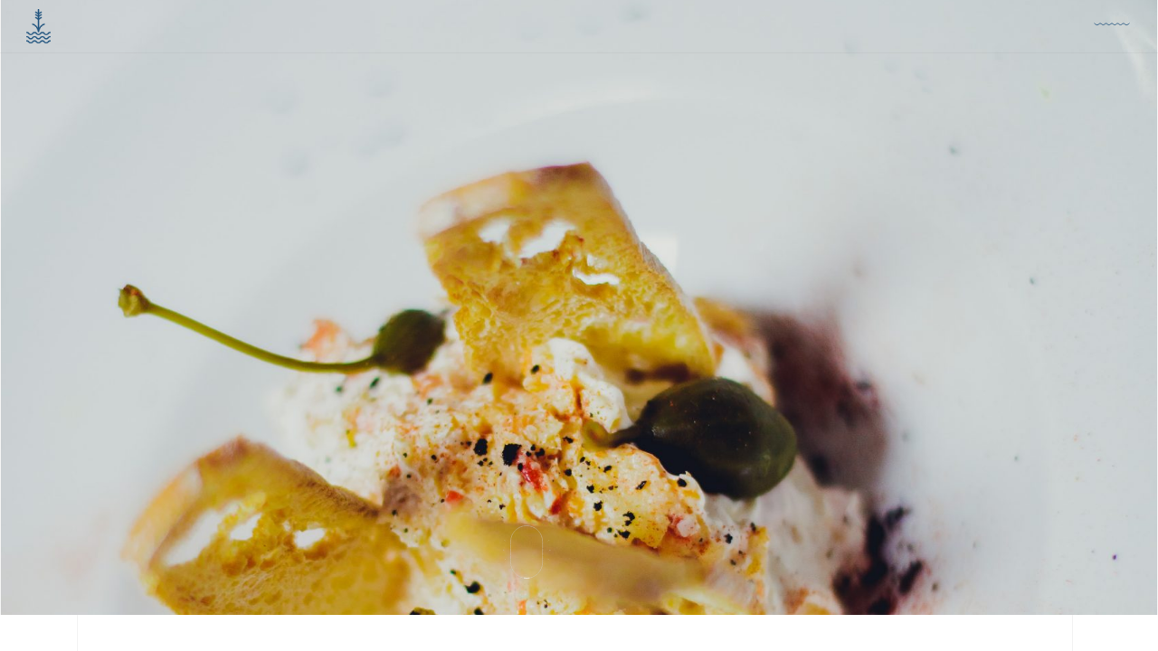

--- FILE ---
content_type: text/html; charset=UTF-8
request_url: https://restaurantecasaconcha.es/
body_size: 19833
content:
<!DOCTYPE html>
<html lang="es" prefix="og: https://ogp.me/ns#">
<head>
<meta charset="UTF-8">
<meta name="viewport" content="width=device-width, initial-scale=1">
	<link rel="profile" href="https://gmpg.org/xfn/11"> 
	
<!-- Optimización para motores de búsqueda de Rank Math -  https://rankmath.com/ -->
<title>Restaurante Casa Concha | Playa de Gandía</title>
<meta name="description" content="Desde 1985, en la Playa de Gandía, está situado el restaurante Casa Concha, fruto del esfuerzo, la dedicación y la ilusión de Ramón y Concha."/>
<meta name="robots" content="index, follow, max-snippet:-1, max-video-preview:-1, max-image-preview:large"/>
<link rel="canonical" href="https://restaurantecasaconcha.es/" />
<meta property="og:locale" content="es_ES" />
<meta property="og:type" content="website" />
<meta property="og:title" content="Restaurante Casa Concha | Playa de Gandía" />
<meta property="og:description" content="Desde 1985, en la Playa de Gandía, está situado el restaurante Casa Concha, fruto del esfuerzo, la dedicación y la ilusión de Ramón y Concha." />
<meta property="og:url" content="https://restaurantecasaconcha.es/" />
<meta property="og:site_name" content="Restaurante Casa Concha" />
<meta property="og:updated_time" content="2024-05-23T05:34:46+00:00" />
<meta property="og:image" content="https://restaurantecasaconcha.es/wp-content/uploads/2021/07/Casa-Concha_047-1024x683.jpg" />
<meta property="og:image:secure_url" content="https://restaurantecasaconcha.es/wp-content/uploads/2021/07/Casa-Concha_047-1024x683.jpg" />
<meta property="og:image:width" content="1024" />
<meta property="og:image:height" content="683" />
<meta property="og:image:alt" content="restaurante casa concha" />
<meta property="og:image:type" content="image/jpeg" />
<meta property="article:published_time" content="2021-07-17T11:19:35+00:00" />
<meta property="article:modified_time" content="2024-05-23T05:34:46+00:00" />
<meta name="twitter:card" content="summary_large_image" />
<meta name="twitter:title" content="Restaurante Casa Concha | Playa de Gandía" />
<meta name="twitter:description" content="Desde 1985, en la Playa de Gandía, está situado el restaurante Casa Concha, fruto del esfuerzo, la dedicación y la ilusión de Ramón y Concha." />
<meta name="twitter:image" content="https://restaurantecasaconcha.es/wp-content/uploads/2021/07/Casa-Concha_047-1024x683.jpg" />
<meta name="twitter:label1" content="Escrito por" />
<meta name="twitter:data1" content="Casa Concha" />
<meta name="twitter:label2" content="Tiempo de lectura" />
<meta name="twitter:data2" content="1 minuto" />
<script type="application/ld+json" class="rank-math-schema">{"@context":"https://schema.org","@graph":[{"@type":["Restaurant","Organization"],"@id":"https://restaurantecasaconcha.es/#organization","name":"Restaurante Casa Concha","url":"https://restaurantecasaconcha.es","logo":{"@type":"ImageObject","@id":"https://restaurantecasaconcha.es/#logo","url":"https://restaurantecasaconcha.es/wp-content/uploads/2021/06/casaconcha2azul.png","contentUrl":"https://restaurantecasaconcha.es/wp-content/uploads/2021/06/casaconcha2azul.png","caption":"Restaurante Casa Concha","inLanguage":"es","width":"580","height":"813"},"openingHours":["Monday,Tuesday,Wednesday,Thursday,Friday,Saturday,Sunday 09:00-17:00"],"image":{"@id":"https://restaurantecasaconcha.es/#logo"}},{"@type":"WebSite","@id":"https://restaurantecasaconcha.es/#website","url":"https://restaurantecasaconcha.es","name":"Restaurante Casa Concha","publisher":{"@id":"https://restaurantecasaconcha.es/#organization"},"inLanguage":"es","potentialAction":{"@type":"SearchAction","target":"https://restaurantecasaconcha.es/?s={search_term_string}","query-input":"required name=search_term_string"}},{"@type":"ImageObject","@id":"https://restaurantecasaconcha.es/wp-content/uploads/2021/07/Casa-Concha_047-scaled.jpg","url":"https://restaurantecasaconcha.es/wp-content/uploads/2021/07/Casa-Concha_047-scaled.jpg","width":"2560","height":"1707","inLanguage":"es"},{"@type":"WebPage","@id":"https://restaurantecasaconcha.es/#webpage","url":"https://restaurantecasaconcha.es/","name":"Restaurante Casa Concha | Playa de Gand\u00eda","datePublished":"2021-07-17T11:19:35+00:00","dateModified":"2024-05-23T05:34:46+00:00","about":{"@id":"https://restaurantecasaconcha.es/#organization"},"isPartOf":{"@id":"https://restaurantecasaconcha.es/#website"},"primaryImageOfPage":{"@id":"https://restaurantecasaconcha.es/wp-content/uploads/2021/07/Casa-Concha_047-scaled.jpg"},"inLanguage":"es"},{"@type":"Person","@id":"https://restaurantecasaconcha.es/author/casaconcha/","name":"Casa Concha","url":"https://restaurantecasaconcha.es/author/casaconcha/","image":{"@type":"ImageObject","@id":"https://secure.gravatar.com/avatar/ca3e98770b2deb09890c3a4dd1e5b6da859180e0de7855658c77f96f603c31b5?s=96&amp;d=mm&amp;r=g","url":"https://secure.gravatar.com/avatar/ca3e98770b2deb09890c3a4dd1e5b6da859180e0de7855658c77f96f603c31b5?s=96&amp;d=mm&amp;r=g","caption":"Casa Concha","inLanguage":"es"},"sameAs":["https://restaurantecasaconcha.es"],"worksFor":{"@id":"https://restaurantecasaconcha.es/#organization"}},{"@type":"Article","headline":"Restaurante Casa Concha | Playa de Gand\u00eda","keywords":"restaurante casa concha","datePublished":"2021-07-17T11:19:35+00:00","dateModified":"2024-05-23T05:34:46+00:00","author":{"@id":"https://restaurantecasaconcha.es/author/casaconcha/","name":"Casa Concha"},"publisher":{"@id":"https://restaurantecasaconcha.es/#organization"},"description":"Desde 1985, en la Playa de Gand\u00eda, est\u00e1 situado el restaurante Casa Concha, fruto del esfuerzo, la dedicaci\u00f3n y la ilusi\u00f3n de Ram\u00f3n y Concha.","name":"Restaurante Casa Concha | Playa de Gand\u00eda","@id":"https://restaurantecasaconcha.es/#richSnippet","isPartOf":{"@id":"https://restaurantecasaconcha.es/#webpage"},"image":{"@id":"https://restaurantecasaconcha.es/wp-content/uploads/2021/07/Casa-Concha_047-scaled.jpg"},"inLanguage":"es","mainEntityOfPage":{"@id":"https://restaurantecasaconcha.es/#webpage"}}]}</script>
<!-- /Plugin Rank Math WordPress SEO -->

<link rel="alternate" type="application/rss+xml" title="Restaurante Casa Concha &raquo; Feed" href="https://restaurantecasaconcha.es/feed/" />
<link rel="alternate" type="application/rss+xml" title="Restaurante Casa Concha &raquo; Feed de los comentarios" href="https://restaurantecasaconcha.es/comments/feed/" />
<link rel="alternate" title="oEmbed (JSON)" type="application/json+oembed" href="https://restaurantecasaconcha.es/wp-json/oembed/1.0/embed?url=https%3A%2F%2Frestaurantecasaconcha.es%2F" />
<link rel="alternate" title="oEmbed (XML)" type="text/xml+oembed" href="https://restaurantecasaconcha.es/wp-json/oembed/1.0/embed?url=https%3A%2F%2Frestaurantecasaconcha.es%2F&#038;format=xml" />
		<style>
			.lazyload,
			.lazyloading {
				max-width: 100%;
			}
		</style>
		<style id='wp-img-auto-sizes-contain-inline-css'>
img:is([sizes=auto i],[sizes^="auto," i]){contain-intrinsic-size:3000px 1500px}
/*# sourceURL=wp-img-auto-sizes-contain-inline-css */
</style>
<style id='global-styles-inline-css'>
:root{--wp--preset--aspect-ratio--square: 1;--wp--preset--aspect-ratio--4-3: 4/3;--wp--preset--aspect-ratio--3-4: 3/4;--wp--preset--aspect-ratio--3-2: 3/2;--wp--preset--aspect-ratio--2-3: 2/3;--wp--preset--aspect-ratio--16-9: 16/9;--wp--preset--aspect-ratio--9-16: 9/16;--wp--preset--color--black: #000000;--wp--preset--color--cyan-bluish-gray: #abb8c3;--wp--preset--color--white: #ffffff;--wp--preset--color--pale-pink: #f78da7;--wp--preset--color--vivid-red: #cf2e2e;--wp--preset--color--luminous-vivid-orange: #ff6900;--wp--preset--color--luminous-vivid-amber: #fcb900;--wp--preset--color--light-green-cyan: #7bdcb5;--wp--preset--color--vivid-green-cyan: #00d084;--wp--preset--color--pale-cyan-blue: #8ed1fc;--wp--preset--color--vivid-cyan-blue: #0693e3;--wp--preset--color--vivid-purple: #9b51e0;--wp--preset--color--ast-global-color-0: var(--ast-global-color-0);--wp--preset--color--ast-global-color-1: var(--ast-global-color-1);--wp--preset--color--ast-global-color-2: var(--ast-global-color-2);--wp--preset--color--ast-global-color-3: var(--ast-global-color-3);--wp--preset--color--ast-global-color-4: var(--ast-global-color-4);--wp--preset--color--ast-global-color-5: var(--ast-global-color-5);--wp--preset--color--ast-global-color-6: var(--ast-global-color-6);--wp--preset--color--ast-global-color-7: var(--ast-global-color-7);--wp--preset--color--ast-global-color-8: var(--ast-global-color-8);--wp--preset--gradient--vivid-cyan-blue-to-vivid-purple: linear-gradient(135deg,rgb(6,147,227) 0%,rgb(155,81,224) 100%);--wp--preset--gradient--light-green-cyan-to-vivid-green-cyan: linear-gradient(135deg,rgb(122,220,180) 0%,rgb(0,208,130) 100%);--wp--preset--gradient--luminous-vivid-amber-to-luminous-vivid-orange: linear-gradient(135deg,rgb(252,185,0) 0%,rgb(255,105,0) 100%);--wp--preset--gradient--luminous-vivid-orange-to-vivid-red: linear-gradient(135deg,rgb(255,105,0) 0%,rgb(207,46,46) 100%);--wp--preset--gradient--very-light-gray-to-cyan-bluish-gray: linear-gradient(135deg,rgb(238,238,238) 0%,rgb(169,184,195) 100%);--wp--preset--gradient--cool-to-warm-spectrum: linear-gradient(135deg,rgb(74,234,220) 0%,rgb(151,120,209) 20%,rgb(207,42,186) 40%,rgb(238,44,130) 60%,rgb(251,105,98) 80%,rgb(254,248,76) 100%);--wp--preset--gradient--blush-light-purple: linear-gradient(135deg,rgb(255,206,236) 0%,rgb(152,150,240) 100%);--wp--preset--gradient--blush-bordeaux: linear-gradient(135deg,rgb(254,205,165) 0%,rgb(254,45,45) 50%,rgb(107,0,62) 100%);--wp--preset--gradient--luminous-dusk: linear-gradient(135deg,rgb(255,203,112) 0%,rgb(199,81,192) 50%,rgb(65,88,208) 100%);--wp--preset--gradient--pale-ocean: linear-gradient(135deg,rgb(255,245,203) 0%,rgb(182,227,212) 50%,rgb(51,167,181) 100%);--wp--preset--gradient--electric-grass: linear-gradient(135deg,rgb(202,248,128) 0%,rgb(113,206,126) 100%);--wp--preset--gradient--midnight: linear-gradient(135deg,rgb(2,3,129) 0%,rgb(40,116,252) 100%);--wp--preset--font-size--small: 13px;--wp--preset--font-size--medium: 20px;--wp--preset--font-size--large: 36px;--wp--preset--font-size--x-large: 42px;--wp--preset--spacing--20: 0.44rem;--wp--preset--spacing--30: 0.67rem;--wp--preset--spacing--40: 1rem;--wp--preset--spacing--50: 1.5rem;--wp--preset--spacing--60: 2.25rem;--wp--preset--spacing--70: 3.38rem;--wp--preset--spacing--80: 5.06rem;--wp--preset--shadow--natural: 6px 6px 9px rgba(0, 0, 0, 0.2);--wp--preset--shadow--deep: 12px 12px 50px rgba(0, 0, 0, 0.4);--wp--preset--shadow--sharp: 6px 6px 0px rgba(0, 0, 0, 0.2);--wp--preset--shadow--outlined: 6px 6px 0px -3px rgb(255, 255, 255), 6px 6px rgb(0, 0, 0);--wp--preset--shadow--crisp: 6px 6px 0px rgb(0, 0, 0);}:root { --wp--style--global--content-size: var(--wp--custom--ast-content-width-size);--wp--style--global--wide-size: var(--wp--custom--ast-wide-width-size); }:where(body) { margin: 0; }.wp-site-blocks > .alignleft { float: left; margin-right: 2em; }.wp-site-blocks > .alignright { float: right; margin-left: 2em; }.wp-site-blocks > .aligncenter { justify-content: center; margin-left: auto; margin-right: auto; }:where(.wp-site-blocks) > * { margin-block-start: 24px; margin-block-end: 0; }:where(.wp-site-blocks) > :first-child { margin-block-start: 0; }:where(.wp-site-blocks) > :last-child { margin-block-end: 0; }:root { --wp--style--block-gap: 24px; }:root :where(.is-layout-flow) > :first-child{margin-block-start: 0;}:root :where(.is-layout-flow) > :last-child{margin-block-end: 0;}:root :where(.is-layout-flow) > *{margin-block-start: 24px;margin-block-end: 0;}:root :where(.is-layout-constrained) > :first-child{margin-block-start: 0;}:root :where(.is-layout-constrained) > :last-child{margin-block-end: 0;}:root :where(.is-layout-constrained) > *{margin-block-start: 24px;margin-block-end: 0;}:root :where(.is-layout-flex){gap: 24px;}:root :where(.is-layout-grid){gap: 24px;}.is-layout-flow > .alignleft{float: left;margin-inline-start: 0;margin-inline-end: 2em;}.is-layout-flow > .alignright{float: right;margin-inline-start: 2em;margin-inline-end: 0;}.is-layout-flow > .aligncenter{margin-left: auto !important;margin-right: auto !important;}.is-layout-constrained > .alignleft{float: left;margin-inline-start: 0;margin-inline-end: 2em;}.is-layout-constrained > .alignright{float: right;margin-inline-start: 2em;margin-inline-end: 0;}.is-layout-constrained > .aligncenter{margin-left: auto !important;margin-right: auto !important;}.is-layout-constrained > :where(:not(.alignleft):not(.alignright):not(.alignfull)){max-width: var(--wp--style--global--content-size);margin-left: auto !important;margin-right: auto !important;}.is-layout-constrained > .alignwide{max-width: var(--wp--style--global--wide-size);}body .is-layout-flex{display: flex;}.is-layout-flex{flex-wrap: wrap;align-items: center;}.is-layout-flex > :is(*, div){margin: 0;}body .is-layout-grid{display: grid;}.is-layout-grid > :is(*, div){margin: 0;}body{padding-top: 0px;padding-right: 0px;padding-bottom: 0px;padding-left: 0px;}a:where(:not(.wp-element-button)){text-decoration: none;}:root :where(.wp-element-button, .wp-block-button__link){background-color: #32373c;border-width: 0;color: #fff;font-family: inherit;font-size: inherit;font-style: inherit;font-weight: inherit;letter-spacing: inherit;line-height: inherit;padding-top: calc(0.667em + 2px);padding-right: calc(1.333em + 2px);padding-bottom: calc(0.667em + 2px);padding-left: calc(1.333em + 2px);text-decoration: none;text-transform: inherit;}.has-black-color{color: var(--wp--preset--color--black) !important;}.has-cyan-bluish-gray-color{color: var(--wp--preset--color--cyan-bluish-gray) !important;}.has-white-color{color: var(--wp--preset--color--white) !important;}.has-pale-pink-color{color: var(--wp--preset--color--pale-pink) !important;}.has-vivid-red-color{color: var(--wp--preset--color--vivid-red) !important;}.has-luminous-vivid-orange-color{color: var(--wp--preset--color--luminous-vivid-orange) !important;}.has-luminous-vivid-amber-color{color: var(--wp--preset--color--luminous-vivid-amber) !important;}.has-light-green-cyan-color{color: var(--wp--preset--color--light-green-cyan) !important;}.has-vivid-green-cyan-color{color: var(--wp--preset--color--vivid-green-cyan) !important;}.has-pale-cyan-blue-color{color: var(--wp--preset--color--pale-cyan-blue) !important;}.has-vivid-cyan-blue-color{color: var(--wp--preset--color--vivid-cyan-blue) !important;}.has-vivid-purple-color{color: var(--wp--preset--color--vivid-purple) !important;}.has-ast-global-color-0-color{color: var(--wp--preset--color--ast-global-color-0) !important;}.has-ast-global-color-1-color{color: var(--wp--preset--color--ast-global-color-1) !important;}.has-ast-global-color-2-color{color: var(--wp--preset--color--ast-global-color-2) !important;}.has-ast-global-color-3-color{color: var(--wp--preset--color--ast-global-color-3) !important;}.has-ast-global-color-4-color{color: var(--wp--preset--color--ast-global-color-4) !important;}.has-ast-global-color-5-color{color: var(--wp--preset--color--ast-global-color-5) !important;}.has-ast-global-color-6-color{color: var(--wp--preset--color--ast-global-color-6) !important;}.has-ast-global-color-7-color{color: var(--wp--preset--color--ast-global-color-7) !important;}.has-ast-global-color-8-color{color: var(--wp--preset--color--ast-global-color-8) !important;}.has-black-background-color{background-color: var(--wp--preset--color--black) !important;}.has-cyan-bluish-gray-background-color{background-color: var(--wp--preset--color--cyan-bluish-gray) !important;}.has-white-background-color{background-color: var(--wp--preset--color--white) !important;}.has-pale-pink-background-color{background-color: var(--wp--preset--color--pale-pink) !important;}.has-vivid-red-background-color{background-color: var(--wp--preset--color--vivid-red) !important;}.has-luminous-vivid-orange-background-color{background-color: var(--wp--preset--color--luminous-vivid-orange) !important;}.has-luminous-vivid-amber-background-color{background-color: var(--wp--preset--color--luminous-vivid-amber) !important;}.has-light-green-cyan-background-color{background-color: var(--wp--preset--color--light-green-cyan) !important;}.has-vivid-green-cyan-background-color{background-color: var(--wp--preset--color--vivid-green-cyan) !important;}.has-pale-cyan-blue-background-color{background-color: var(--wp--preset--color--pale-cyan-blue) !important;}.has-vivid-cyan-blue-background-color{background-color: var(--wp--preset--color--vivid-cyan-blue) !important;}.has-vivid-purple-background-color{background-color: var(--wp--preset--color--vivid-purple) !important;}.has-ast-global-color-0-background-color{background-color: var(--wp--preset--color--ast-global-color-0) !important;}.has-ast-global-color-1-background-color{background-color: var(--wp--preset--color--ast-global-color-1) !important;}.has-ast-global-color-2-background-color{background-color: var(--wp--preset--color--ast-global-color-2) !important;}.has-ast-global-color-3-background-color{background-color: var(--wp--preset--color--ast-global-color-3) !important;}.has-ast-global-color-4-background-color{background-color: var(--wp--preset--color--ast-global-color-4) !important;}.has-ast-global-color-5-background-color{background-color: var(--wp--preset--color--ast-global-color-5) !important;}.has-ast-global-color-6-background-color{background-color: var(--wp--preset--color--ast-global-color-6) !important;}.has-ast-global-color-7-background-color{background-color: var(--wp--preset--color--ast-global-color-7) !important;}.has-ast-global-color-8-background-color{background-color: var(--wp--preset--color--ast-global-color-8) !important;}.has-black-border-color{border-color: var(--wp--preset--color--black) !important;}.has-cyan-bluish-gray-border-color{border-color: var(--wp--preset--color--cyan-bluish-gray) !important;}.has-white-border-color{border-color: var(--wp--preset--color--white) !important;}.has-pale-pink-border-color{border-color: var(--wp--preset--color--pale-pink) !important;}.has-vivid-red-border-color{border-color: var(--wp--preset--color--vivid-red) !important;}.has-luminous-vivid-orange-border-color{border-color: var(--wp--preset--color--luminous-vivid-orange) !important;}.has-luminous-vivid-amber-border-color{border-color: var(--wp--preset--color--luminous-vivid-amber) !important;}.has-light-green-cyan-border-color{border-color: var(--wp--preset--color--light-green-cyan) !important;}.has-vivid-green-cyan-border-color{border-color: var(--wp--preset--color--vivid-green-cyan) !important;}.has-pale-cyan-blue-border-color{border-color: var(--wp--preset--color--pale-cyan-blue) !important;}.has-vivid-cyan-blue-border-color{border-color: var(--wp--preset--color--vivid-cyan-blue) !important;}.has-vivid-purple-border-color{border-color: var(--wp--preset--color--vivid-purple) !important;}.has-ast-global-color-0-border-color{border-color: var(--wp--preset--color--ast-global-color-0) !important;}.has-ast-global-color-1-border-color{border-color: var(--wp--preset--color--ast-global-color-1) !important;}.has-ast-global-color-2-border-color{border-color: var(--wp--preset--color--ast-global-color-2) !important;}.has-ast-global-color-3-border-color{border-color: var(--wp--preset--color--ast-global-color-3) !important;}.has-ast-global-color-4-border-color{border-color: var(--wp--preset--color--ast-global-color-4) !important;}.has-ast-global-color-5-border-color{border-color: var(--wp--preset--color--ast-global-color-5) !important;}.has-ast-global-color-6-border-color{border-color: var(--wp--preset--color--ast-global-color-6) !important;}.has-ast-global-color-7-border-color{border-color: var(--wp--preset--color--ast-global-color-7) !important;}.has-ast-global-color-8-border-color{border-color: var(--wp--preset--color--ast-global-color-8) !important;}.has-vivid-cyan-blue-to-vivid-purple-gradient-background{background: var(--wp--preset--gradient--vivid-cyan-blue-to-vivid-purple) !important;}.has-light-green-cyan-to-vivid-green-cyan-gradient-background{background: var(--wp--preset--gradient--light-green-cyan-to-vivid-green-cyan) !important;}.has-luminous-vivid-amber-to-luminous-vivid-orange-gradient-background{background: var(--wp--preset--gradient--luminous-vivid-amber-to-luminous-vivid-orange) !important;}.has-luminous-vivid-orange-to-vivid-red-gradient-background{background: var(--wp--preset--gradient--luminous-vivid-orange-to-vivid-red) !important;}.has-very-light-gray-to-cyan-bluish-gray-gradient-background{background: var(--wp--preset--gradient--very-light-gray-to-cyan-bluish-gray) !important;}.has-cool-to-warm-spectrum-gradient-background{background: var(--wp--preset--gradient--cool-to-warm-spectrum) !important;}.has-blush-light-purple-gradient-background{background: var(--wp--preset--gradient--blush-light-purple) !important;}.has-blush-bordeaux-gradient-background{background: var(--wp--preset--gradient--blush-bordeaux) !important;}.has-luminous-dusk-gradient-background{background: var(--wp--preset--gradient--luminous-dusk) !important;}.has-pale-ocean-gradient-background{background: var(--wp--preset--gradient--pale-ocean) !important;}.has-electric-grass-gradient-background{background: var(--wp--preset--gradient--electric-grass) !important;}.has-midnight-gradient-background{background: var(--wp--preset--gradient--midnight) !important;}.has-small-font-size{font-size: var(--wp--preset--font-size--small) !important;}.has-medium-font-size{font-size: var(--wp--preset--font-size--medium) !important;}.has-large-font-size{font-size: var(--wp--preset--font-size--large) !important;}.has-x-large-font-size{font-size: var(--wp--preset--font-size--x-large) !important;}
:root :where(.wp-block-pullquote){font-size: 1.5em;line-height: 1.6;}
/*# sourceURL=global-styles-inline-css */
</style>
<link rel='stylesheet' id='wpo_min-header-0-css' href='https://restaurantecasaconcha.es/wp-content/cache/wpo-minify/1766503301/assets/wpo-minify-header-2d694f2f.min.css' media='all' />
<script src="https://restaurantecasaconcha.es/wp-content/cache/wpo-minify/1766503301/assets/wpo-minify-header-aa9233d5.min.js" id="wpo_min-header-0-js"></script>
<link rel="https://api.w.org/" href="https://restaurantecasaconcha.es/wp-json/" /><link rel="alternate" title="JSON" type="application/json" href="https://restaurantecasaconcha.es/wp-json/wp/v2/pages/33" /><link rel="EditURI" type="application/rsd+xml" title="RSD" href="https://restaurantecasaconcha.es/xmlrpc.php?rsd" />
<meta name="generator" content="WordPress 6.9" />
<link rel='shortlink' href='https://restaurantecasaconcha.es/' />
		<script>
			document.documentElement.className = document.documentElement.className.replace('no-js', 'js');
		</script>
				<style>
			.no-js img.lazyload {
				display: none;
			}

			figure.wp-block-image img.lazyloading {
				min-width: 150px;
			}

			.lazyload,
			.lazyloading {
				--smush-placeholder-width: 100px;
				--smush-placeholder-aspect-ratio: 1/1;
				width: var(--smush-image-width, var(--smush-placeholder-width)) !important;
				aspect-ratio: var(--smush-image-aspect-ratio, var(--smush-placeholder-aspect-ratio)) !important;
			}

						.lazyload, .lazyloading {
				opacity: 0;
			}

			.lazyloaded {
				opacity: 1;
				transition: opacity 400ms;
				transition-delay: 0ms;
			}

					</style>
		<meta name="generator" content="Elementor 3.34.0; features: additional_custom_breakpoints; settings: css_print_method-external, google_font-enabled, font_display-auto">
			<style>
				.e-con.e-parent:nth-of-type(n+4):not(.e-lazyloaded):not(.e-no-lazyload),
				.e-con.e-parent:nth-of-type(n+4):not(.e-lazyloaded):not(.e-no-lazyload) * {
					background-image: none !important;
				}
				@media screen and (max-height: 1024px) {
					.e-con.e-parent:nth-of-type(n+3):not(.e-lazyloaded):not(.e-no-lazyload),
					.e-con.e-parent:nth-of-type(n+3):not(.e-lazyloaded):not(.e-no-lazyload) * {
						background-image: none !important;
					}
				}
				@media screen and (max-height: 640px) {
					.e-con.e-parent:nth-of-type(n+2):not(.e-lazyloaded):not(.e-no-lazyload),
					.e-con.e-parent:nth-of-type(n+2):not(.e-lazyloaded):not(.e-no-lazyload) * {
						background-image: none !important;
					}
				}
			</style>
			<link rel="icon" href="https://restaurantecasaconcha.es/wp-content/uploads/2021/06/casaconcha2azul-150x150.png" sizes="32x32" />
<link rel="icon" href="https://restaurantecasaconcha.es/wp-content/uploads/2021/06/casaconcha2azul.png" sizes="192x192" />
<link rel="apple-touch-icon" href="https://restaurantecasaconcha.es/wp-content/uploads/2021/06/casaconcha2azul.png" />
<meta name="msapplication-TileImage" content="https://restaurantecasaconcha.es/wp-content/uploads/2021/06/casaconcha2azul.png" />
		<style id="wp-custom-css">
			#cookies-eu-banner{ 
	background-color: #ffffff8a; font-family: "Strawford", Sans-serif; font-size: 13px
}

#cookies-eu-banner #cookies-eu-accept { background-color: #21537E; border-color:#21537E }

#cookies-eu-banner #cookies-eu-more { color: #21537E  }

#cookies-eu-accept, .cookies-eu-accept {
    padding: 10px 20px; background-color:#21537E
}

#cookies-eu-more { color:#21537E
}
.custom-cookies-option input[type="radio"]:checked+label {background-color: #21537E }
		</style>
		</head>

<body itemtype='https://schema.org/WebPage' itemscope='itemscope' class="home wp-singular page-template-default page page-id-33 wp-custom-logo wp-embed-responsive wp-theme-astra ast-desktop ast-separate-container ast-two-container ast-no-sidebar astra-4.11.18 ast-single-post ast-inherit-site-logo-transparent ast-hfb-header elementor-default elementor-kit-5 elementor-page elementor-page-33">

<a
	class="skip-link screen-reader-text"
	href="#content">
		Ir al contenido</a>

<div
class="hfeed site" id="page">
			<header data-elementor-type="header" data-elementor-id="41" class="elementor elementor-41 elementor-location-header" data-elementor-settings="{&quot;ha_cmc_init_switcher&quot;:&quot;no&quot;}" data-elementor-post-type="elementor_library">
					<section class="elementor-section elementor-top-section elementor-element elementor-element-ef75732 elementor-section-full_width elementor-section-height-min-height elementor-hidden-tablet elementor-hidden-phone elementor-section-height-default elementor-section-items-middle" data-id="ef75732" data-element_type="section" data-settings="{&quot;background_background&quot;:&quot;classic&quot;,&quot;_ha_eqh_enable&quot;:false}">
						<div class="elementor-container elementor-column-gap-default">
					<div class="elementor-column elementor-col-33 elementor-top-column elementor-element elementor-element-0ceeff6" data-id="0ceeff6" data-element_type="column">
			<div class="elementor-widget-wrap elementor-element-populated">
						<div class="elementor-element elementor-element-29c1af6 elementor-widget elementor-widget-theme-site-logo elementor-widget-image" data-id="29c1af6" data-element_type="widget" data-widget_type="theme-site-logo.default">
				<div class="elementor-widget-container">
											<a href="https://restaurantecasaconcha.es">
			<img fetchpriority="high" width="580" height="813" src="https://restaurantecasaconcha.es/wp-content/uploads/2021/06/casaconcha2azul.png" class="attachment-full size-full wp-image-11" alt="Restaurante Casa Concha" srcset="https://restaurantecasaconcha.es/wp-content/uploads/2021/06/casaconcha2azul.png 580w, https://restaurantecasaconcha.es/wp-content/uploads/2021/06/casaconcha2azul-214x300.png 214w" sizes="(max-width: 580px) 100vw, 580px" />				</a>
											</div>
				</div>
					</div>
		</div>
				<div class="elementor-column elementor-col-33 elementor-top-column elementor-element elementor-element-4d09c9a" data-id="4d09c9a" data-element_type="column">
			<div class="elementor-widget-wrap">
							</div>
		</div>
				<div class="elementor-column elementor-col-33 elementor-top-column elementor-element elementor-element-79ff2a4" data-id="79ff2a4" data-element_type="column">
			<div class="elementor-widget-wrap elementor-element-populated">
						<div class="elementor-element elementor-element-85cb3a0 elementor-align-center elementor-widget elementor-widget-lottie" data-id="85cb3a0" data-element_type="widget" data-settings="{&quot;source_json&quot;:{&quot;url&quot;:&quot;https:\/\/restaurantecasaconcha.es\/wp-content\/uploads\/2021\/07\/lf30_editor_tzsoeyai.json&quot;,&quot;id&quot;:42,&quot;size&quot;:&quot;&quot;,&quot;alt&quot;:&quot;&quot;,&quot;source&quot;:&quot;library&quot;},&quot;link_to&quot;:&quot;custom&quot;,&quot;loop&quot;:&quot;yes&quot;,&quot;source&quot;:&quot;media_file&quot;,&quot;caption_source&quot;:&quot;none&quot;,&quot;custom_link&quot;:{&quot;url&quot;:&quot;#elementor-action%3Aaction%3Dpopup%3Aopen%26settings%3DeyJpZCI6IjM0OCIsInRvZ2dsZSI6dHJ1ZX0%3D&quot;,&quot;is_external&quot;:&quot;&quot;,&quot;nofollow&quot;:&quot;&quot;,&quot;custom_attributes&quot;:&quot;&quot;},&quot;trigger&quot;:&quot;arriving_to_viewport&quot;,&quot;viewport&quot;:{&quot;unit&quot;:&quot;%&quot;,&quot;size&quot;:&quot;&quot;,&quot;sizes&quot;:{&quot;start&quot;:0,&quot;end&quot;:100}},&quot;play_speed&quot;:{&quot;unit&quot;:&quot;px&quot;,&quot;size&quot;:1,&quot;sizes&quot;:[]},&quot;start_point&quot;:{&quot;unit&quot;:&quot;%&quot;,&quot;size&quot;:0,&quot;sizes&quot;:[]},&quot;end_point&quot;:{&quot;unit&quot;:&quot;%&quot;,&quot;size&quot;:100,&quot;sizes&quot;:[]},&quot;renderer&quot;:&quot;svg&quot;}" data-widget_type="lottie.default">
				<div class="elementor-widget-container">
					<a class="e-lottie__container__link" href="#elementor-action%3Aaction%3Dpopup%3Aopen%26settings%3DeyJpZCI6IjM0OCIsInRvZ2dsZSI6dHJ1ZX0%3D"><div class="e-lottie__container"><div class="e-lottie__animation"></div></div></a>				</div>
				</div>
					</div>
		</div>
					</div>
		</section>
				<section class="elementor-section elementor-top-section elementor-element elementor-element-d4b5dfe elementor-hidden-desktop elementor-section-boxed elementor-section-height-default elementor-section-height-default" data-id="d4b5dfe" data-element_type="section" data-settings="{&quot;background_background&quot;:&quot;classic&quot;,&quot;_ha_eqh_enable&quot;:false}">
						<div class="elementor-container elementor-column-gap-default">
					<div class="elementor-column elementor-col-50 elementor-top-column elementor-element elementor-element-1328ffc" data-id="1328ffc" data-element_type="column">
			<div class="elementor-widget-wrap elementor-element-populated">
						<div class="elementor-element elementor-element-32e5b12 elementor-widget elementor-widget-theme-site-logo elementor-widget-image" data-id="32e5b12" data-element_type="widget" data-widget_type="theme-site-logo.default">
				<div class="elementor-widget-container">
											<a href="https://restaurantecasaconcha.es">
			<img fetchpriority="high" width="580" height="813" src="https://restaurantecasaconcha.es/wp-content/uploads/2021/06/casaconcha2azul.png" class="attachment-full size-full wp-image-11" alt="Restaurante Casa Concha" srcset="https://restaurantecasaconcha.es/wp-content/uploads/2021/06/casaconcha2azul.png 580w, https://restaurantecasaconcha.es/wp-content/uploads/2021/06/casaconcha2azul-214x300.png 214w" sizes="(max-width: 580px) 100vw, 580px" />				</a>
											</div>
				</div>
					</div>
		</div>
				<div class="elementor-column elementor-col-50 elementor-top-column elementor-element elementor-element-b6b520e" data-id="b6b520e" data-element_type="column">
			<div class="elementor-widget-wrap elementor-element-populated">
						<div class="elementor-element elementor-element-f61e457 elementor-view-default elementor-widget elementor-widget-icon" data-id="f61e457" data-element_type="widget" data-widget_type="icon.default">
				<div class="elementor-widget-container">
							<div class="elementor-icon-wrapper">
			<a class="elementor-icon" href="#elementor-action%3Aaction%3Dpopup%3Aopen%26settings%3DeyJpZCI6IjMwNyIsInRvZ2dsZSI6dHJ1ZX0%3D">
			<svg xmlns="http://www.w3.org/2000/svg" xmlns:xlink="http://www.w3.org/1999/xlink" id="Layer_1" x="0px" y="0px" viewBox="0 0 512 512" style="enable-background:new 0 0 512 512;" xml:space="preserve"><g>	<g>		<path d="M458.27,241.884c-17.151-12.473-36.589-26.611-74.264-26.611c-37.675,0-57.115,14.137-74.264,26.611    c-15.313,11.137-27.409,19.934-53.733,19.934c-26.326,0-38.422-8.797-53.737-19.934c-17.152-12.474-36.592-26.611-74.268-26.611    s-57.117,14.137-74.268,26.611C38.421,253.021,26.325,261.818,0,261.818v34.909c37.676,0,57.116-14.137,74.267-26.611    c15.315-11.137,27.411-19.934,53.737-19.934c26.325,0,38.421,8.797,53.737,19.934c17.151,12.474,36.592,26.611,74.268,26.611    c37.675,0,57.115-14.137,74.264-26.611c15.313-11.137,27.409-19.934,53.733-19.934c26.323,0,38.419,8.797,53.732,19.934    c17.15,12.474,36.588,26.611,74.262,26.611v-34.909C485.679,261.818,473.583,253.021,458.27,241.884z"></path>	</g></g><g>	<g>		<path d="M458.27,358.248c-17.151-12.473-36.589-26.611-74.264-26.611c-37.675,0-57.115,14.137-74.264,26.611    c-15.313,11.137-27.409,19.934-53.733,19.934c-26.326,0-38.422-8.797-53.737-19.934c-17.152-12.474-36.592-26.611-74.268-26.611    s-57.117,14.137-74.268,26.611C38.421,369.385,26.325,378.182,0,378.182v34.909c37.676,0,57.116-14.137,74.267-26.611    c15.315-11.137,27.411-19.934,53.737-19.934c26.325,0,38.421,8.797,53.737,19.934c17.151,12.474,36.592,26.611,74.268,26.611    c37.675,0,57.115-14.137,74.264-26.611c15.313-11.137,27.409-19.934,53.733-19.934c26.323,0,38.419,8.797,53.732,19.934    c17.15,12.474,36.588,26.611,74.262,26.611v-34.909C485.679,378.182,473.583,369.385,458.27,358.248z"></path>	</g></g><g>	<g>		<path d="M458.27,125.52c-17.151-12.473-36.589-26.611-74.264-26.611c-37.675,0-57.115,14.137-74.264,26.611    c-15.313,11.137-27.409,19.934-53.733,19.934c-26.326,0-38.422-8.797-53.737-19.934c-17.152-12.474-36.592-26.611-74.268-26.611    s-57.117,14.137-74.268,26.611C38.421,136.657,26.325,145.455,0,145.455v34.909c37.676,0,57.116-14.137,74.267-26.611    c15.315-11.137,27.411-19.934,53.737-19.934c26.325,0,38.421,8.797,53.737,19.934c17.151,12.474,36.592,26.611,74.268,26.611    c37.675,0,57.115-14.137,74.264-26.611c15.313-11.137,27.409-19.934,53.733-19.934c26.323,0,38.419,8.797,53.732,19.934    c17.15,12.474,36.588,26.611,74.262,26.611v-34.909C485.679,145.455,473.583,136.657,458.27,125.52z"></path>	</g></g><g></g><g></g><g></g><g></g><g></g><g></g><g></g><g></g><g></g><g></g><g></g><g></g><g></g><g></g><g></g></svg>			</a>
		</div>
						</div>
				</div>
					</div>
		</div>
					</div>
		</section>
				</header>
			<div id="content" class="site-content">
		<div class="ast-container">
		

	<div id="primary" class="content-area primary">

		
					<main id="main" class="site-main">
				<article
class="post-33 page type-page status-publish has-post-thumbnail ast-article-single" id="post-33" itemtype="https://schema.org/CreativeWork" itemscope="itemscope">
	
				<header class="entry-header ast-no-title ast-header-without-markup">
							</header> <!-- .entry-header -->
		
<div class="entry-content clear"
	itemprop="text">

	
			<div data-elementor-type="wp-page" data-elementor-id="33" class="elementor elementor-33" data-elementor-settings="{&quot;ha_cmc_init_switcher&quot;:&quot;no&quot;}" data-elementor-post-type="page">
						<section class="elementor-section elementor-top-section elementor-element elementor-element-97d5f00 elementor-section-height-full elementor-section-stretched elementor-section-full_width elementor-hidden-phone elementor-section-height-default elementor-section-items-middle" data-id="97d5f00" data-element_type="section" data-settings="{&quot;stretch_section&quot;:&quot;section-stretched&quot;,&quot;background_background&quot;:&quot;classic&quot;,&quot;background_motion_fx_motion_fx_scrolling&quot;:&quot;yes&quot;,&quot;background_motion_fx_translateY_effect&quot;:&quot;yes&quot;,&quot;background_motion_fx_translateY_direction&quot;:&quot;negative&quot;,&quot;background_motion_fx_translateY_speed&quot;:{&quot;unit&quot;:&quot;px&quot;,&quot;size&quot;:4,&quot;sizes&quot;:[]},&quot;background_motion_fx_translateY_affectedRange&quot;:{&quot;unit&quot;:&quot;%&quot;,&quot;size&quot;:&quot;&quot;,&quot;sizes&quot;:{&quot;start&quot;:0,&quot;end&quot;:100}},&quot;background_motion_fx_devices&quot;:[&quot;desktop&quot;,&quot;tablet&quot;,&quot;mobile&quot;],&quot;_ha_eqh_enable&quot;:false}">
							<div class="elementor-background-overlay"></div>
							<div class="elementor-container elementor-column-gap-default">
					<div class="elementor-column elementor-col-33 elementor-top-column elementor-element elementor-element-bcfeebb" data-id="bcfeebb" data-element_type="column">
			<div class="elementor-widget-wrap">
							</div>
		</div>
				<div class="elementor-column elementor-col-33 elementor-top-column elementor-element elementor-element-97e723e" data-id="97e723e" data-element_type="column">
			<div class="elementor-widget-wrap elementor-element-populated">
						<div class="elementor-element elementor-element-a2a6ca4 elementor-invisible elementor-widget elementor-widget-heading" data-id="a2a6ca4" data-element_type="widget" data-settings="{&quot;_animation&quot;:&quot;fadeInDown&quot;,&quot;_animation_delay&quot;:200}" data-widget_type="heading.default">
				<div class="elementor-widget-container">
					<h2 class="elementor-heading-title elementor-size-default">Restaurante Casa Concha</h2>				</div>
				</div>
				<div class="elementor-element elementor-element-980e75a elementor-absolute elementor-align-center elementor-widget elementor-widget-lottie" data-id="980e75a" data-element_type="widget" data-settings="{&quot;source_json&quot;:{&quot;url&quot;:&quot;https:\/\/restaurantecasaconcha.es\/wp-content\/uploads\/2021\/07\/56274-scroll.json&quot;,&quot;id&quot;:93,&quot;size&quot;:&quot;&quot;,&quot;alt&quot;:&quot;&quot;,&quot;source&quot;:&quot;library&quot;},&quot;link_to&quot;:&quot;custom&quot;,&quot;custom_link&quot;:{&quot;url&quot;:&quot;#INICIO&quot;,&quot;is_external&quot;:&quot;&quot;,&quot;nofollow&quot;:&quot;&quot;,&quot;custom_attributes&quot;:&quot;&quot;},&quot;loop&quot;:&quot;yes&quot;,&quot;_position&quot;:&quot;absolute&quot;,&quot;source&quot;:&quot;media_file&quot;,&quot;caption_source&quot;:&quot;none&quot;,&quot;trigger&quot;:&quot;arriving_to_viewport&quot;,&quot;viewport&quot;:{&quot;unit&quot;:&quot;%&quot;,&quot;size&quot;:&quot;&quot;,&quot;sizes&quot;:{&quot;start&quot;:0,&quot;end&quot;:100}},&quot;play_speed&quot;:{&quot;unit&quot;:&quot;px&quot;,&quot;size&quot;:1,&quot;sizes&quot;:[]},&quot;start_point&quot;:{&quot;unit&quot;:&quot;%&quot;,&quot;size&quot;:0,&quot;sizes&quot;:[]},&quot;end_point&quot;:{&quot;unit&quot;:&quot;%&quot;,&quot;size&quot;:100,&quot;sizes&quot;:[]},&quot;renderer&quot;:&quot;svg&quot;}" data-widget_type="lottie.default">
				<div class="elementor-widget-container">
					<a class="e-lottie__container__link" href="#INICIO"><div class="e-lottie__container"><div class="e-lottie__animation"></div></div></a>				</div>
				</div>
					</div>
		</div>
				<div class="elementor-column elementor-col-33 elementor-top-column elementor-element elementor-element-14a9235" data-id="14a9235" data-element_type="column">
			<div class="elementor-widget-wrap">
							</div>
		</div>
					</div>
		</section>
				<section class="elementor-section elementor-top-section elementor-element elementor-element-75b47c9 elementor-section-full_width elementor-section-stretched elementor-hidden-phone elementor-section-height-default elementor-section-height-default" data-id="75b47c9" data-element_type="section" data-settings="{&quot;stretch_section&quot;:&quot;section-stretched&quot;,&quot;background_background&quot;:&quot;classic&quot;,&quot;_ha_eqh_enable&quot;:false}">
							<div class="elementor-background-overlay"></div>
							<div class="elementor-container elementor-column-gap-default">
					<div class="elementor-column elementor-col-33 elementor-top-column elementor-element elementor-element-e12d091" data-id="e12d091" data-element_type="column">
			<div class="elementor-widget-wrap">
							</div>
		</div>
				<div class="elementor-column elementor-col-33 elementor-top-column elementor-element elementor-element-5c9780d" data-id="5c9780d" data-element_type="column">
			<div class="elementor-widget-wrap elementor-element-populated">
						<div class="elementor-element elementor-element-5ba4768 elementor-widget elementor-widget-menu-anchor" data-id="5ba4768" data-element_type="widget" data-widget_type="menu-anchor.default">
				<div class="elementor-widget-container">
							<div class="elementor-menu-anchor" id="INICIO"></div>
						</div>
				</div>
				<section class="elementor-section elementor-inner-section elementor-element elementor-element-91e0e46 elementor-section-boxed elementor-section-height-default elementor-section-height-default" data-id="91e0e46" data-element_type="section" data-settings="{&quot;_ha_eqh_enable&quot;:false}">
						<div class="elementor-container elementor-column-gap-default">
					<div class="elementor-column elementor-col-50 elementor-inner-column elementor-element elementor-element-959ffe9" data-id="959ffe9" data-element_type="column">
			<div class="elementor-widget-wrap elementor-element-populated">
						<div class="elementor-element elementor-element-a0e32c6 animated-slow elementor-invisible elementor-widget elementor-widget-image" data-id="a0e32c6" data-element_type="widget" data-settings="{&quot;_animation&quot;:&quot;fadeInLeft&quot;}" data-widget_type="image.default">
				<div class="elementor-widget-container">
															<img decoding="async" width="1024" height="683" data-src="https://restaurantecasaconcha.es/wp-content/uploads/2021/07/Casa-Concha_026-1024x683.jpg" class="attachment-large size-large wp-image-70 lazyload" alt="" data-srcset="https://restaurantecasaconcha.es/wp-content/uploads/2021/07/Casa-Concha_026-1024x683.jpg 1024w, https://restaurantecasaconcha.es/wp-content/uploads/2021/07/Casa-Concha_026-300x200.jpg 300w, https://restaurantecasaconcha.es/wp-content/uploads/2021/07/Casa-Concha_026-768x512.jpg 768w, https://restaurantecasaconcha.es/wp-content/uploads/2021/07/Casa-Concha_026-1536x1024.jpg 1536w, https://restaurantecasaconcha.es/wp-content/uploads/2021/07/Casa-Concha_026-2048x1365.jpg 2048w" data-sizes="(max-width: 1024px) 100vw, 1024px" src="[data-uri]" style="--smush-placeholder-width: 1024px; --smush-placeholder-aspect-ratio: 1024/683;" />															</div>
				</div>
					</div>
		</div>
				<div class="elementor-column elementor-col-50 elementor-inner-column elementor-element elementor-element-4e9cfa9" data-id="4e9cfa9" data-element_type="column">
			<div class="elementor-widget-wrap elementor-element-populated">
						<div class="elementor-element elementor-element-fc2735e animated-slow elementor-invisible elementor-widget elementor-widget-heading" data-id="fc2735e" data-element_type="widget" data-settings="{&quot;_animation&quot;:&quot;fadeInUp&quot;}" data-widget_type="heading.default">
				<div class="elementor-widget-container">
					<h2 class="elementor-heading-title elementor-size-default">Tradición</h2>				</div>
				</div>
				<div class="elementor-element elementor-element-0d09143 animated-slow elementor-invisible elementor-widget elementor-widget-text-editor" data-id="0d09143" data-element_type="widget" data-settings="{&quot;_animation&quot;:&quot;fadeInUp&quot;}" data-widget_type="text-editor.default">
				<div class="elementor-widget-container">
									<p>Desde 1985, en la Playa de Gandía, está situado el restaurante Casa Concha, fruto del esfuerzo, la dedicación y la ilusión de Ramón y Concha.</p><p>Si nos preguntáis qué es Casa Concha para nosotros, lo tenemos claro, Casa Concha es un restaurante con alma de bar.</p><p>Lo que empezó siendo un negocio estival, con el tiempo se ha convertido en un referente en la playa de Gandía, a lo que arroces y comida tradicional se refiere, cultivando así una profesión en la cual hemos podido desarrollar una larga experiencia en la hostelería.</p>								</div>
				</div>
					</div>
		</div>
					</div>
		</section>
				<section class="elementor-section elementor-inner-section elementor-element elementor-element-4eb76d1 elementor-section-boxed elementor-section-height-default elementor-section-height-default" data-id="4eb76d1" data-element_type="section" data-settings="{&quot;_ha_eqh_enable&quot;:false}">
						<div class="elementor-container elementor-column-gap-default">
					<div class="elementor-column elementor-col-50 elementor-inner-column elementor-element elementor-element-e051664" data-id="e051664" data-element_type="column" data-settings="{&quot;background_background&quot;:&quot;classic&quot;}">
			<div class="elementor-widget-wrap elementor-element-populated">
						<div class="elementor-element elementor-element-7b59e2f elementor-absolute animated-slow ha-has-bg-overlay elementor-invisible elementor-widget elementor-widget-spacer" data-id="7b59e2f" data-element_type="widget" data-settings="{&quot;_position&quot;:&quot;absolute&quot;,&quot;_animation&quot;:&quot;fadeInLeft&quot;}" data-widget_type="spacer.default">
				<div class="elementor-widget-container">
							<div class="elementor-spacer">
			<div class="elementor-spacer-inner"></div>
		</div>
						</div>
				</div>
					</div>
		</div>
				<div class="elementor-column elementor-col-50 elementor-inner-column elementor-element elementor-element-8188498" data-id="8188498" data-element_type="column" data-settings="{&quot;background_background&quot;:&quot;classic&quot;}">
			<div class="elementor-widget-wrap elementor-element-populated">
						<div class="elementor-element elementor-element-ace9482 elementor-widget elementor-widget-spacer" data-id="ace9482" data-element_type="widget" data-widget_type="spacer.default">
				<div class="elementor-widget-container">
							<div class="elementor-spacer">
			<div class="elementor-spacer-inner"></div>
		</div>
						</div>
				</div>
					</div>
		</div>
					</div>
		</section>
				<section class="elementor-section elementor-inner-section elementor-element elementor-element-077a7fc elementor-section-boxed elementor-section-height-default elementor-section-height-default" data-id="077a7fc" data-element_type="section" data-settings="{&quot;_ha_eqh_enable&quot;:false}">
						<div class="elementor-container elementor-column-gap-default">
					<div class="elementor-column elementor-col-50 elementor-inner-column elementor-element elementor-element-87b505a" data-id="87b505a" data-element_type="column">
			<div class="elementor-widget-wrap elementor-element-populated">
						<div class="elementor-element elementor-element-7eedcb2 animated-slow elementor-invisible elementor-widget elementor-widget-heading" data-id="7eedcb2" data-element_type="widget" data-settings="{&quot;_animation&quot;:&quot;fadeInUp&quot;}" data-widget_type="heading.default">
				<div class="elementor-widget-container">
					<h2 class="elementor-heading-title elementor-size-default">"L'esmorçar"</h2>				</div>
				</div>
				<div class="elementor-element elementor-element-12125b3 animated-slow elementor-invisible elementor-widget elementor-widget-text-editor" data-id="12125b3" data-element_type="widget" data-settings="{&quot;_animation&quot;:&quot;fadeInUp&quot;}" data-widget_type="text-editor.default">
				<div class="elementor-widget-container">
									<p>Nuestra especialidad son los arroces, por ello poseemos una extensa variedad de los mismos, pero como ya os hemos mencionado, somos un restaurante con alma de bar, por lo que prestamos el mismo cariños y mimo a los almuerzos, fundamentales en la cultura valenciana.</p>								</div>
				</div>
				<div class="elementor-element elementor-element-e88b7a1 animated-slow elementor-invisible elementor-widget elementor-widget-image" data-id="e88b7a1" data-element_type="widget" data-settings="{&quot;_animation&quot;:&quot;fadeIn&quot;,&quot;_animation_delay&quot;:100}" data-widget_type="image.default">
				<div class="elementor-widget-container">
															<img decoding="async" width="1024" height="683" data-src="https://restaurantecasaconcha.es/wp-content/uploads/2021/07/Casa-Concha-11-1024x683.jpg" class="attachment-large size-large wp-image-509 lazyload" alt="almorzar" data-srcset="https://restaurantecasaconcha.es/wp-content/uploads/2021/07/Casa-Concha-11-1024x683.jpg 1024w, https://restaurantecasaconcha.es/wp-content/uploads/2021/07/Casa-Concha-11-300x200.jpg 300w, https://restaurantecasaconcha.es/wp-content/uploads/2021/07/Casa-Concha-11-768x512.jpg 768w, https://restaurantecasaconcha.es/wp-content/uploads/2021/07/Casa-Concha-11-1536x1024.jpg 1536w, https://restaurantecasaconcha.es/wp-content/uploads/2021/07/Casa-Concha-11-2048x1365.jpg 2048w" data-sizes="(max-width: 1024px) 100vw, 1024px" src="[data-uri]" style="--smush-placeholder-width: 1024px; --smush-placeholder-aspect-ratio: 1024/683;" />															</div>
				</div>
					</div>
		</div>
				<div class="elementor-column elementor-col-50 elementor-inner-column elementor-element elementor-element-e13a7ac" data-id="e13a7ac" data-element_type="column">
			<div class="elementor-widget-wrap elementor-element-populated">
						<div class="elementor-element elementor-element-fb32ea7 animated-slow elementor-invisible elementor-widget elementor-widget-image" data-id="fb32ea7" data-element_type="widget" data-settings="{&quot;_animation&quot;:&quot;fadeInRight&quot;}" data-widget_type="image.default">
				<div class="elementor-widget-container">
															<img decoding="async" width="1024" height="684" data-src="https://restaurantecasaconcha.es/wp-content/uploads/2021/07/Casa-Concha_033-1024x684.jpg" class="attachment-large size-large wp-image-72 lazyload" alt="" data-srcset="https://restaurantecasaconcha.es/wp-content/uploads/2021/07/Casa-Concha_033-1024x684.jpg 1024w, https://restaurantecasaconcha.es/wp-content/uploads/2021/07/Casa-Concha_033-300x200.jpg 300w, https://restaurantecasaconcha.es/wp-content/uploads/2021/07/Casa-Concha_033-768x513.jpg 768w, https://restaurantecasaconcha.es/wp-content/uploads/2021/07/Casa-Concha_033-1536x1026.jpg 1536w, https://restaurantecasaconcha.es/wp-content/uploads/2021/07/Casa-Concha_033-2048x1368.jpg 2048w" data-sizes="(max-width: 1024px) 100vw, 1024px" src="[data-uri]" style="--smush-placeholder-width: 1024px; --smush-placeholder-aspect-ratio: 1024/684;" />															</div>
				</div>
					</div>
		</div>
					</div>
		</section>
				<section class="elementor-section elementor-inner-section elementor-element elementor-element-48d9dd5 elementor-section-boxed elementor-section-height-default elementor-section-height-default" data-id="48d9dd5" data-element_type="section" data-settings="{&quot;_ha_eqh_enable&quot;:false}">
						<div class="elementor-container elementor-column-gap-default">
					<div class="elementor-column elementor-col-50 elementor-inner-column elementor-element elementor-element-ef1c3bc" data-id="ef1c3bc" data-element_type="column" data-settings="{&quot;background_background&quot;:&quot;classic&quot;}">
			<div class="elementor-widget-wrap elementor-element-populated">
						<div class="elementor-element elementor-element-2e4ef31 elementor-absolute animated-slow ha-has-bg-overlay elementor-invisible elementor-widget elementor-widget-spacer" data-id="2e4ef31" data-element_type="widget" data-settings="{&quot;_position&quot;:&quot;absolute&quot;,&quot;_animation&quot;:&quot;fadeInRight&quot;}" data-widget_type="spacer.default">
				<div class="elementor-widget-container">
							<div class="elementor-spacer">
			<div class="elementor-spacer-inner"></div>
		</div>
						</div>
				</div>
					</div>
		</div>
				<div class="elementor-column elementor-col-50 elementor-inner-column elementor-element elementor-element-bc3620f" data-id="bc3620f" data-element_type="column" data-settings="{&quot;background_background&quot;:&quot;classic&quot;}">
			<div class="elementor-widget-wrap elementor-element-populated">
						<div class="elementor-element elementor-element-dd22ee9 elementor-widget elementor-widget-spacer" data-id="dd22ee9" data-element_type="widget" data-widget_type="spacer.default">
				<div class="elementor-widget-container">
							<div class="elementor-spacer">
			<div class="elementor-spacer-inner"></div>
		</div>
						</div>
				</div>
					</div>
		</div>
					</div>
		</section>
				<section class="elementor-section elementor-inner-section elementor-element elementor-element-bf5e69b elementor-section-boxed elementor-section-height-default elementor-section-height-default" data-id="bf5e69b" data-element_type="section" data-settings="{&quot;_ha_eqh_enable&quot;:false}">
						<div class="elementor-container elementor-column-gap-default">
					<div class="elementor-column elementor-col-100 elementor-inner-column elementor-element elementor-element-1a5e776" data-id="1a5e776" data-element_type="column">
			<div class="elementor-widget-wrap elementor-element-populated">
						<div class="elementor-element elementor-element-7bc918e elementor-absolute elementor-align-center elementor-widget elementor-widget-lottie" data-id="7bc918e" data-element_type="widget" data-settings="{&quot;source_json&quot;:{&quot;url&quot;:&quot;https:\/\/restaurantecasaconcha.es\/wp-content\/uploads\/2021\/07\/lf30_editor_tzsoeyai.json&quot;,&quot;id&quot;:42,&quot;size&quot;:&quot;&quot;,&quot;alt&quot;:&quot;&quot;,&quot;source&quot;:&quot;library&quot;},&quot;loop&quot;:&quot;yes&quot;,&quot;_position&quot;:&quot;absolute&quot;,&quot;source&quot;:&quot;media_file&quot;,&quot;caption_source&quot;:&quot;none&quot;,&quot;link_to&quot;:&quot;none&quot;,&quot;trigger&quot;:&quot;arriving_to_viewport&quot;,&quot;viewport&quot;:{&quot;unit&quot;:&quot;%&quot;,&quot;size&quot;:&quot;&quot;,&quot;sizes&quot;:{&quot;start&quot;:0,&quot;end&quot;:100}},&quot;play_speed&quot;:{&quot;unit&quot;:&quot;px&quot;,&quot;size&quot;:1,&quot;sizes&quot;:[]},&quot;start_point&quot;:{&quot;unit&quot;:&quot;%&quot;,&quot;size&quot;:0,&quot;sizes&quot;:[]},&quot;end_point&quot;:{&quot;unit&quot;:&quot;%&quot;,&quot;size&quot;:100,&quot;sizes&quot;:[]},&quot;renderer&quot;:&quot;svg&quot;}" data-widget_type="lottie.default">
				<div class="elementor-widget-container">
					<div class="e-lottie__container"><div class="e-lottie__animation"></div></div>				</div>
				</div>
					</div>
		</div>
					</div>
		</section>
				<section class="elementor-section elementor-inner-section elementor-element elementor-element-c58793a elementor-section-boxed elementor-section-height-default elementor-section-height-default" data-id="c58793a" data-element_type="section" data-settings="{&quot;_ha_eqh_enable&quot;:false}">
						<div class="elementor-container elementor-column-gap-default">
					<div class="elementor-column elementor-col-50 elementor-inner-column elementor-element elementor-element-8318efb" data-id="8318efb" data-element_type="column">
			<div class="elementor-widget-wrap elementor-element-populated">
						<div class="elementor-element elementor-element-dfa983b animated-slow elementor-invisible elementor-widget elementor-widget-image" data-id="dfa983b" data-element_type="widget" data-settings="{&quot;_animation&quot;:&quot;fadeInLeft&quot;}" data-widget_type="image.default">
				<div class="elementor-widget-container">
															<img decoding="async" width="1024" height="576" data-src="https://restaurantecasaconcha.es/wp-content/uploads/2021/07/DSC07964-1024x576.jpg" class="attachment-large size-large wp-image-498 lazyload" alt="" data-srcset="https://restaurantecasaconcha.es/wp-content/uploads/2021/07/DSC07964-1024x576.jpg 1024w, https://restaurantecasaconcha.es/wp-content/uploads/2021/07/DSC07964-300x169.jpg 300w, https://restaurantecasaconcha.es/wp-content/uploads/2021/07/DSC07964-768x432.jpg 768w, https://restaurantecasaconcha.es/wp-content/uploads/2021/07/DSC07964-1536x864.jpg 1536w, https://restaurantecasaconcha.es/wp-content/uploads/2021/07/DSC07964-2048x1152.jpg 2048w" data-sizes="(max-width: 1024px) 100vw, 1024px" src="[data-uri]" style="--smush-placeholder-width: 1024px; --smush-placeholder-aspect-ratio: 1024/576;" />															</div>
				</div>
					</div>
		</div>
				<div class="elementor-column elementor-col-50 elementor-inner-column elementor-element elementor-element-0ccf669" data-id="0ccf669" data-element_type="column">
			<div class="elementor-widget-wrap elementor-element-populated">
						<div class="elementor-element elementor-element-f1c073c animated-slow elementor-invisible elementor-widget elementor-widget-heading" data-id="f1c073c" data-element_type="widget" data-settings="{&quot;_animation&quot;:&quot;fadeInUp&quot;}" data-widget_type="heading.default">
				<div class="elementor-widget-container">
					<h2 class="elementor-heading-title elementor-size-default">Sabor de casa</h2>				</div>
				</div>
				<div class="elementor-element elementor-element-e66fd81 animated-slow elementor-invisible elementor-widget elementor-widget-text-editor" data-id="e66fd81" data-element_type="widget" data-settings="{&quot;_animation&quot;:&quot;fadeInUp&quot;}" data-widget_type="text-editor.default">
				<div class="elementor-widget-container">
									<p>Nuestra cocina bebe de la fuente tradicional y mediterránea, basando sus platos en propuestas de tradición casera y lo más importante, productos frescos locales.</p><p>Disponemos de dos salones con capacidad para unas 80 personas y terraza todo el año.</p>								</div>
				</div>
					</div>
		</div>
					</div>
		</section>
				<section class="elementor-section elementor-inner-section elementor-element elementor-element-e190bb1 elementor-section-boxed elementor-section-height-default elementor-section-height-default" data-id="e190bb1" data-element_type="section" data-settings="{&quot;_ha_eqh_enable&quot;:false}">
						<div class="elementor-container elementor-column-gap-default">
					<div class="elementor-column elementor-col-100 elementor-inner-column elementor-element elementor-element-04ec129" data-id="04ec129" data-element_type="column">
			<div class="elementor-widget-wrap elementor-element-populated">
						<div class="elementor-element elementor-element-32c4aba elementor-absolute elementor-align-center elementor-widget elementor-widget-lottie" data-id="32c4aba" data-element_type="widget" data-settings="{&quot;source_json&quot;:{&quot;url&quot;:&quot;https:\/\/restaurantecasaconcha.es\/wp-content\/uploads\/2021\/07\/lf30_editor_tzsoeyai.json&quot;,&quot;id&quot;:42,&quot;size&quot;:&quot;&quot;,&quot;alt&quot;:&quot;&quot;,&quot;source&quot;:&quot;library&quot;},&quot;loop&quot;:&quot;yes&quot;,&quot;_position&quot;:&quot;absolute&quot;,&quot;source&quot;:&quot;media_file&quot;,&quot;caption_source&quot;:&quot;none&quot;,&quot;link_to&quot;:&quot;none&quot;,&quot;trigger&quot;:&quot;arriving_to_viewport&quot;,&quot;viewport&quot;:{&quot;unit&quot;:&quot;%&quot;,&quot;size&quot;:&quot;&quot;,&quot;sizes&quot;:{&quot;start&quot;:0,&quot;end&quot;:100}},&quot;play_speed&quot;:{&quot;unit&quot;:&quot;px&quot;,&quot;size&quot;:1,&quot;sizes&quot;:[]},&quot;start_point&quot;:{&quot;unit&quot;:&quot;%&quot;,&quot;size&quot;:0,&quot;sizes&quot;:[]},&quot;end_point&quot;:{&quot;unit&quot;:&quot;%&quot;,&quot;size&quot;:100,&quot;sizes&quot;:[]},&quot;renderer&quot;:&quot;svg&quot;}" data-widget_type="lottie.default">
				<div class="elementor-widget-container">
					<div class="e-lottie__container"><div class="e-lottie__animation"></div></div>				</div>
				</div>
					</div>
		</div>
					</div>
		</section>
				<section class="elementor-section elementor-inner-section elementor-element elementor-element-bf02d99 animated-slow elementor-section-boxed elementor-section-height-default elementor-section-height-default elementor-invisible" data-id="bf02d99" data-element_type="section" data-settings="{&quot;animation&quot;:&quot;fadeInUp&quot;,&quot;_ha_eqh_enable&quot;:false}">
						<div class="elementor-container elementor-column-gap-default">
					<div class="elementor-column elementor-col-100 elementor-inner-column elementor-element elementor-element-11a6eca" data-id="11a6eca" data-element_type="column">
			<div class="elementor-widget-wrap elementor-element-populated">
						<div class="elementor-element elementor-element-6ec06e6 elementor-view-default elementor-widget elementor-widget-icon" data-id="6ec06e6" data-element_type="widget" data-widget_type="icon.default">
				<div class="elementor-widget-container">
							<div class="elementor-icon-wrapper">
			<div class="elementor-icon">
			<svg xmlns="http://www.w3.org/2000/svg" xmlns:xlink="http://www.w3.org/1999/xlink" id="Capa_1" x="0px" y="0px" viewBox="0 0 480 480" style="enable-background:new 0 0 480 480;" xml:space="preserve"><g>	<g>		<path d="M240,0C107.452,0,0,107.452,0,240s107.452,240,240,240c132.486-0.15,239.85-107.514,240-240C480,107.452,372.548,0,240,0z     M240,464C116.288,464,16,363.712,16,240S116.288,16,240,16c123.653,0.141,223.859,100.347,224,224    C464,363.712,363.712,464,240,464z"></path>	</g></g><g>	<g>		<path d="M336,232h-88V48c0-4.418-3.582-8-8-8s-8,3.582-8,8v192c0,4.418,3.582,8,8,8h96c4.418,0,8-3.582,8-8S340.418,232,336,232z"></path>	</g></g><g></g><g></g><g></g><g></g><g></g><g></g><g></g><g></g><g></g><g></g><g></g><g></g><g></g><g></g><g></g></svg>			</div>
		</div>
						</div>
				</div>
				<div class="elementor-element elementor-element-4dfda49 elementor-widget elementor-widget-heading" data-id="4dfda49" data-element_type="widget" data-settings="{&quot;_animation_mobile&quot;:&quot;none&quot;}" data-widget_type="heading.default">
				<div class="elementor-widget-container">
					<h2 class="elementor-heading-title elementor-size-default">Horarios</h2>				</div>
				</div>
				<div class="elementor-element elementor-element-192c402 elementor-widget-divider--view-line elementor-widget elementor-widget-divider" data-id="192c402" data-element_type="widget" data-widget_type="divider.default">
				<div class="elementor-widget-container">
							<div class="elementor-divider">
			<span class="elementor-divider-separator">
						</span>
		</div>
						</div>
				</div>
				<div class="elementor-element elementor-element-597b77a elementor-widget elementor-widget-heading" data-id="597b77a" data-element_type="widget" data-widget_type="heading.default">
				<div class="elementor-widget-container">
					<h2 class="elementor-heading-title elementor-size-default">lunes a domingo <br> 9.00 a 17.00</h2>				</div>
				</div>
				<div class="elementor-element elementor-element-a2aa34d elementor-widget elementor-widget-heading" data-id="a2aa34d" data-element_type="widget" data-widget_type="heading.default">
				<div class="elementor-widget-container">
					<h2 class="elementor-heading-title elementor-size-default">martes cerrado</h2>				</div>
				</div>
					</div>
		</div>
					</div>
		</section>
				<section class="elementor-section elementor-inner-section elementor-element elementor-element-a3d7073 animated-slow elementor-section-boxed elementor-section-height-default elementor-section-height-default elementor-invisible" data-id="a3d7073" data-element_type="section" data-settings="{&quot;animation&quot;:&quot;fadeInLeft&quot;,&quot;_ha_eqh_enable&quot;:false}">
						<div class="elementor-container elementor-column-gap-default">
					<div class="elementor-column elementor-col-33 elementor-inner-column elementor-element elementor-element-19027b6" data-id="19027b6" data-element_type="column">
			<div class="elementor-widget-wrap elementor-element-populated">
						<div class="elementor-element elementor-element-14bd6ca elementor-widget elementor-widget-image" data-id="14bd6ca" data-element_type="widget" data-widget_type="image.default">
				<div class="elementor-widget-container">
																<a href="https://valenciaplaza.com/los-mejores-esmorzars-de-gandia1" target="_blank" rel="noopener">
							<img decoding="async" width="810" height="201" data-src="https://restaurantecasaconcha.es/wp-content/uploads/2021/07/logo-guia-hedonista.png" class="attachment-large size-large wp-image-559 lazyload" alt="logo guia hedonista" data-srcset="https://restaurantecasaconcha.es/wp-content/uploads/2021/07/logo-guia-hedonista.png 810w, https://restaurantecasaconcha.es/wp-content/uploads/2021/07/logo-guia-hedonista-300x74.png 300w, https://restaurantecasaconcha.es/wp-content/uploads/2021/07/logo-guia-hedonista-768x191.png 768w" data-sizes="(max-width: 810px) 100vw, 810px" src="[data-uri]" style="--smush-placeholder-width: 810px; --smush-placeholder-aspect-ratio: 810/201;" />								</a>
															</div>
				</div>
					</div>
		</div>
				<div class="elementor-column elementor-col-33 elementor-inner-column elementor-element elementor-element-468d179" data-id="468d179" data-element_type="column">
			<div class="elementor-widget-wrap elementor-element-populated">
						<div class="elementor-element elementor-element-fd9855d elementor-widget elementor-widget-image" data-id="fd9855d" data-element_type="widget" data-widget_type="image.default">
				<div class="elementor-widget-container">
															<img decoding="async" width="1024" height="1024" data-src="https://restaurantecasaconcha.es/wp-content/uploads/2021/07/comunitat-valenciana-logo-png-transparent-1024x1024.png" class="attachment-large size-large wp-image-555 lazyload" alt="logo comunitat valenciana" data-srcset="https://restaurantecasaconcha.es/wp-content/uploads/2021/07/comunitat-valenciana-logo-png-transparent-1024x1024.png 1024w, https://restaurantecasaconcha.es/wp-content/uploads/2021/07/comunitat-valenciana-logo-png-transparent-300x300.png 300w, https://restaurantecasaconcha.es/wp-content/uploads/2021/07/comunitat-valenciana-logo-png-transparent-150x150.png 150w, https://restaurantecasaconcha.es/wp-content/uploads/2021/07/comunitat-valenciana-logo-png-transparent-768x768.png 768w, https://restaurantecasaconcha.es/wp-content/uploads/2021/07/comunitat-valenciana-logo-png-transparent-1536x1536.png 1536w, https://restaurantecasaconcha.es/wp-content/uploads/2021/07/comunitat-valenciana-logo-png-transparent-2048x2048.png 2048w" data-sizes="(max-width: 1024px) 100vw, 1024px" src="[data-uri]" style="--smush-placeholder-width: 1024px; --smush-placeholder-aspect-ratio: 1024/1024;" />															</div>
				</div>
					</div>
		</div>
				<div class="elementor-column elementor-col-33 elementor-inner-column elementor-element elementor-element-d02d20e" data-id="d02d20e" data-element_type="column">
			<div class="elementor-widget-wrap elementor-element-populated">
						<div class="elementor-element elementor-element-834e421 elementor-widget elementor-widget-image" data-id="834e421" data-element_type="widget" data-widget_type="image.default">
				<div class="elementor-widget-container">
																<a href="https://valenciaplaza.com/los-mejores-esmorzars-de-gandia1" target="_blank" rel="noopener">
							<img decoding="async" width="600" height="600" data-src="https://restaurantecasaconcha.es/wp-content/uploads/2021/07/360334.png" class="attachment-large size-large wp-image-554 lazyload" alt="logo gandia" data-srcset="https://restaurantecasaconcha.es/wp-content/uploads/2021/07/360334.png 600w, https://restaurantecasaconcha.es/wp-content/uploads/2021/07/360334-300x300.png 300w, https://restaurantecasaconcha.es/wp-content/uploads/2021/07/360334-150x150.png 150w" data-sizes="(max-width: 600px) 100vw, 600px" src="[data-uri]" style="--smush-placeholder-width: 600px; --smush-placeholder-aspect-ratio: 600/600;" />								</a>
															</div>
				</div>
					</div>
		</div>
					</div>
		</section>
					</div>
		</div>
				<div class="elementor-column elementor-col-33 elementor-top-column elementor-element elementor-element-17a9705" data-id="17a9705" data-element_type="column">
			<div class="elementor-widget-wrap">
							</div>
		</div>
					</div>
		</section>
				<section class="elementor-section elementor-top-section elementor-element elementor-element-ec10bb8 elementor-section-full_width elementor-section-height-min-height elementor-section-stretched elementor-hidden-desktop elementor-hidden-tablet elementor-section-height-default elementor-section-items-middle" data-id="ec10bb8" data-element_type="section" data-settings="{&quot;stretch_section&quot;:&quot;section-stretched&quot;,&quot;background_background&quot;:&quot;classic&quot;,&quot;background_motion_fx_motion_fx_scrolling&quot;:&quot;yes&quot;,&quot;background_motion_fx_translateY_effect&quot;:&quot;yes&quot;,&quot;background_motion_fx_translateY_speed&quot;:{&quot;unit&quot;:&quot;px&quot;,&quot;size&quot;:4,&quot;sizes&quot;:[]},&quot;background_motion_fx_translateY_affectedRange&quot;:{&quot;unit&quot;:&quot;%&quot;,&quot;size&quot;:&quot;&quot;,&quot;sizes&quot;:{&quot;start&quot;:0,&quot;end&quot;:100}},&quot;background_motion_fx_devices&quot;:[&quot;desktop&quot;,&quot;tablet&quot;,&quot;mobile&quot;],&quot;_ha_eqh_enable&quot;:false}">
						<div class="elementor-container elementor-column-gap-default">
					<div class="elementor-column elementor-col-50 elementor-top-column elementor-element elementor-element-fef3047" data-id="fef3047" data-element_type="column">
			<div class="elementor-widget-wrap elementor-element-populated">
						<div class="elementor-element elementor-element-ed9227b elementor-widget elementor-widget-heading" data-id="ed9227b" data-element_type="widget" data-settings="{&quot;_animation_mobile&quot;:&quot;fadeInDown&quot;}" data-widget_type="heading.default">
				<div class="elementor-widget-container">
					<h2 class="elementor-heading-title elementor-size-default">Restaurante Casa Concha</h2>				</div>
				</div>
				<div class="elementor-element elementor-element-3ac9acd elementor-absolute elementor-hidden-desktop elementor-hidden-tablet elementor-mobile-align-center elementor-widget elementor-widget-lottie" data-id="3ac9acd" data-element_type="widget" data-settings="{&quot;source_json&quot;:{&quot;url&quot;:&quot;https:\/\/restaurantecasaconcha.es\/wp-content\/uploads\/2021\/07\/56274-scroll.json&quot;,&quot;id&quot;:93,&quot;size&quot;:&quot;&quot;,&quot;alt&quot;:&quot;&quot;,&quot;source&quot;:&quot;library&quot;},&quot;loop&quot;:&quot;yes&quot;,&quot;_position&quot;:&quot;absolute&quot;,&quot;source&quot;:&quot;media_file&quot;,&quot;caption_source&quot;:&quot;none&quot;,&quot;link_to&quot;:&quot;none&quot;,&quot;trigger&quot;:&quot;arriving_to_viewport&quot;,&quot;viewport&quot;:{&quot;unit&quot;:&quot;%&quot;,&quot;size&quot;:&quot;&quot;,&quot;sizes&quot;:{&quot;start&quot;:0,&quot;end&quot;:100}},&quot;play_speed&quot;:{&quot;unit&quot;:&quot;px&quot;,&quot;size&quot;:1,&quot;sizes&quot;:[]},&quot;start_point&quot;:{&quot;unit&quot;:&quot;%&quot;,&quot;size&quot;:0,&quot;sizes&quot;:[]},&quot;end_point&quot;:{&quot;unit&quot;:&quot;%&quot;,&quot;size&quot;:100,&quot;sizes&quot;:[]},&quot;renderer&quot;:&quot;svg&quot;}" data-widget_type="lottie.default">
				<div class="elementor-widget-container">
					<div class="e-lottie__container"><div class="e-lottie__animation"></div></div>				</div>
				</div>
					</div>
		</div>
				<div class="elementor-column elementor-col-50 elementor-top-column elementor-element elementor-element-2e7867e" data-id="2e7867e" data-element_type="column">
			<div class="elementor-widget-wrap">
							</div>
		</div>
					</div>
		</section>
				<section class="elementor-section elementor-top-section elementor-element elementor-element-fa628a5 animated-slow elementor-hidden-desktop elementor-hidden-tablet elementor-section-boxed elementor-section-height-default elementor-section-height-default elementor-invisible" data-id="fa628a5" data-element_type="section" data-settings="{&quot;animation&quot;:&quot;fadeInUp&quot;,&quot;background_background&quot;:&quot;classic&quot;,&quot;_ha_eqh_enable&quot;:false}">
						<div class="elementor-container elementor-column-gap-default">
					<div class="elementor-column elementor-col-100 elementor-top-column elementor-element elementor-element-e9392fb" data-id="e9392fb" data-element_type="column">
			<div class="elementor-widget-wrap">
							</div>
		</div>
					</div>
		</section>
				<section class="elementor-section elementor-top-section elementor-element elementor-element-5b6d7ec elementor-section-full_width elementor-section-stretched animated-slow elementor-hidden-desktop elementor-hidden-tablet elementor-section-height-default elementor-section-height-default elementor-invisible" data-id="5b6d7ec" data-element_type="section" data-settings="{&quot;stretch_section&quot;:&quot;section-stretched&quot;,&quot;animation&quot;:&quot;slideInUp&quot;,&quot;_ha_eqh_enable&quot;:false}">
						<div class="elementor-container elementor-column-gap-default">
					<div class="elementor-column elementor-col-100 elementor-top-column elementor-element elementor-element-8523eef" data-id="8523eef" data-element_type="column">
			<div class="elementor-widget-wrap elementor-element-populated">
						<div class="elementor-element elementor-element-48facb2 elementor-widget elementor-widget-image" data-id="48facb2" data-element_type="widget" data-widget_type="image.default">
				<div class="elementor-widget-container">
															<img decoding="async" width="1024" height="576" data-src="https://restaurantecasaconcha.es/wp-content/uploads/2021/07/DSC08105-1024x576.jpg" class="attachment-large size-large wp-image-503 lazyload" alt="" data-srcset="https://restaurantecasaconcha.es/wp-content/uploads/2021/07/DSC08105-1024x576.jpg 1024w, https://restaurantecasaconcha.es/wp-content/uploads/2021/07/DSC08105-300x169.jpg 300w, https://restaurantecasaconcha.es/wp-content/uploads/2021/07/DSC08105-768x432.jpg 768w, https://restaurantecasaconcha.es/wp-content/uploads/2021/07/DSC08105-1536x864.jpg 1536w, https://restaurantecasaconcha.es/wp-content/uploads/2021/07/DSC08105-2048x1152.jpg 2048w" data-sizes="(max-width: 1024px) 100vw, 1024px" src="[data-uri]" style="--smush-placeholder-width: 1024px; --smush-placeholder-aspect-ratio: 1024/576;" />															</div>
				</div>
					</div>
		</div>
					</div>
		</section>
				<section class="elementor-section elementor-top-section elementor-element elementor-element-fea29ed elementor-section-full_width elementor-section-stretched animated-slow elementor-hidden-desktop elementor-hidden-tablet elementor-section-height-default elementor-section-height-default elementor-invisible" data-id="fea29ed" data-element_type="section" data-settings="{&quot;stretch_section&quot;:&quot;section-stretched&quot;,&quot;animation&quot;:&quot;slideInUp&quot;,&quot;_ha_eqh_enable&quot;:false}">
						<div class="elementor-container elementor-column-gap-default">
					<div class="elementor-column elementor-col-100 elementor-top-column elementor-element elementor-element-34bf465" data-id="34bf465" data-element_type="column">
			<div class="elementor-widget-wrap elementor-element-populated">
						<div class="elementor-element elementor-element-ab3262c elementor-widget elementor-widget-image" data-id="ab3262c" data-element_type="widget" data-widget_type="image.default">
				<div class="elementor-widget-container">
															<img decoding="async" width="684" height="1024" data-src="https://restaurantecasaconcha.es/wp-content/uploads/2021/07/Casa-Concha_025-684x1024.jpg" class="attachment-large size-large wp-image-69 lazyload" alt="" data-srcset="https://restaurantecasaconcha.es/wp-content/uploads/2021/07/Casa-Concha_025-684x1024.jpg 684w, https://restaurantecasaconcha.es/wp-content/uploads/2021/07/Casa-Concha_025-200x300.jpg 200w, https://restaurantecasaconcha.es/wp-content/uploads/2021/07/Casa-Concha_025-768x1150.jpg 768w, https://restaurantecasaconcha.es/wp-content/uploads/2021/07/Casa-Concha_025-1026x1536.jpg 1026w, https://restaurantecasaconcha.es/wp-content/uploads/2021/07/Casa-Concha_025-1368x2048.jpg 1368w, https://restaurantecasaconcha.es/wp-content/uploads/2021/07/Casa-Concha_025-scaled.jpg 1710w" data-sizes="(max-width: 684px) 100vw, 684px" src="[data-uri]" style="--smush-placeholder-width: 684px; --smush-placeholder-aspect-ratio: 684/1024;" />															</div>
				</div>
					</div>
		</div>
					</div>
		</section>
				<section class="elementor-section elementor-top-section elementor-element elementor-element-d1d1c92 elementor-section-full_width elementor-section-stretched animated-slow elementor-hidden-desktop elementor-hidden-tablet elementor-section-height-default elementor-section-height-default elementor-invisible" data-id="d1d1c92" data-element_type="section" data-settings="{&quot;stretch_section&quot;:&quot;section-stretched&quot;,&quot;animation&quot;:&quot;slideInUp&quot;,&quot;_ha_eqh_enable&quot;:false}">
						<div class="elementor-container elementor-column-gap-default">
					<div class="elementor-column elementor-col-100 elementor-top-column elementor-element elementor-element-e56b21b" data-id="e56b21b" data-element_type="column">
			<div class="elementor-widget-wrap elementor-element-populated">
						<div class="elementor-element elementor-element-42ff96e elementor-widget elementor-widget-image" data-id="42ff96e" data-element_type="widget" data-widget_type="image.default">
				<div class="elementor-widget-container">
															<img decoding="async" width="1024" height="595" data-src="https://restaurantecasaconcha.es/wp-content/uploads/2021/07/DSC08001-1024x595.jpg" class="attachment-large size-large wp-image-500 lazyload" alt="" data-srcset="https://restaurantecasaconcha.es/wp-content/uploads/2021/07/DSC08001-1024x595.jpg 1024w, https://restaurantecasaconcha.es/wp-content/uploads/2021/07/DSC08001-300x174.jpg 300w, https://restaurantecasaconcha.es/wp-content/uploads/2021/07/DSC08001-768x446.jpg 768w, https://restaurantecasaconcha.es/wp-content/uploads/2021/07/DSC08001-1536x892.jpg 1536w, https://restaurantecasaconcha.es/wp-content/uploads/2021/07/DSC08001-2048x1189.jpg 2048w" data-sizes="(max-width: 1024px) 100vw, 1024px" src="[data-uri]" style="--smush-placeholder-width: 1024px; --smush-placeholder-aspect-ratio: 1024/595;" />															</div>
				</div>
					</div>
		</div>
					</div>
		</section>
				<section class="elementor-section elementor-top-section elementor-element elementor-element-bbc26f1 animated-slow elementor-hidden-desktop elementor-hidden-tablet elementor-section-boxed elementor-section-height-default elementor-section-height-default elementor-invisible" data-id="bbc26f1" data-element_type="section" data-settings="{&quot;animation&quot;:&quot;fadeInUp&quot;,&quot;_ha_eqh_enable&quot;:false}">
						<div class="elementor-container elementor-column-gap-default">
					<div class="elementor-column elementor-col-100 elementor-top-column elementor-element elementor-element-6aeead7" data-id="6aeead7" data-element_type="column">
			<div class="elementor-widget-wrap elementor-element-populated">
						<div class="elementor-element elementor-element-26dba1e elementor-widget elementor-widget-heading" data-id="26dba1e" data-element_type="widget" data-settings="{&quot;_animation_mobile&quot;:&quot;fadeInDown&quot;}" data-widget_type="heading.default">
				<div class="elementor-widget-container">
					<h2 class="elementor-heading-title elementor-size-default">Tradición</h2>				</div>
				</div>
				<div class="elementor-element elementor-element-4449341 elementor-widget elementor-widget-text-editor" data-id="4449341" data-element_type="widget" data-widget_type="text-editor.default">
				<div class="elementor-widget-container">
									<p>Desde 1985, en la Playa de Gandía, está situado el restaurante Casa Concha, fruto del esfuerzo, la dedicación y la ilusión de Ramón y Concha.</p><p>Si nos preguntáis qué es Casa Concha para nosotros, lo tenemos claro, Casa Concha es un restaurante con alma de bar.</p><p>Lo que empezó siendo un negocio estival, con el tiempo se ha convertido en un referente en la playa de Gandía, a lo que arroces y comida tradicional se refiere, cultivando así una profesión en la cual hemos podido desarrollar una larga experiencia en la hostelería.</p>								</div>
				</div>
					</div>
		</div>
					</div>
		</section>
				<section class="elementor-section elementor-top-section elementor-element elementor-element-13f3520 elementor-section-full_width elementor-section-stretched elementor-hidden-desktop elementor-hidden-tablet elementor-section-height-default elementor-section-height-default" data-id="13f3520" data-element_type="section" data-settings="{&quot;stretch_section&quot;:&quot;section-stretched&quot;,&quot;_ha_eqh_enable&quot;:false}">
						<div class="elementor-container elementor-column-gap-default">
					<div class="elementor-column elementor-col-100 elementor-top-column elementor-element elementor-element-75e1ba6" data-id="75e1ba6" data-element_type="column">
			<div class="elementor-widget-wrap elementor-element-populated">
						<div class="elementor-element elementor-element-55834ad elementor-widget elementor-widget-image" data-id="55834ad" data-element_type="widget" data-settings="{&quot;motion_fx_motion_fx_scrolling&quot;:&quot;yes&quot;,&quot;motion_fx_translateX_effect&quot;:&quot;yes&quot;,&quot;motion_fx_translateX_speed&quot;:{&quot;unit&quot;:&quot;px&quot;,&quot;size&quot;:0.8000000000000000444089209850062616169452667236328125,&quot;sizes&quot;:[]},&quot;motion_fx_translateX_affectedRange&quot;:{&quot;unit&quot;:&quot;%&quot;,&quot;size&quot;:&quot;&quot;,&quot;sizes&quot;:{&quot;start&quot;:0,&quot;end&quot;:100}},&quot;motion_fx_devices&quot;:[&quot;desktop&quot;,&quot;tablet&quot;,&quot;mobile&quot;]}" data-widget_type="image.default">
				<div class="elementor-widget-container">
															<img decoding="async" width="1024" height="683" data-src="https://restaurantecasaconcha.es/wp-content/uploads/2021/07/Casa-Concha_026-1024x683.jpg" class="attachment-large size-large wp-image-70 lazyload" alt="" data-srcset="https://restaurantecasaconcha.es/wp-content/uploads/2021/07/Casa-Concha_026-1024x683.jpg 1024w, https://restaurantecasaconcha.es/wp-content/uploads/2021/07/Casa-Concha_026-300x200.jpg 300w, https://restaurantecasaconcha.es/wp-content/uploads/2021/07/Casa-Concha_026-768x512.jpg 768w, https://restaurantecasaconcha.es/wp-content/uploads/2021/07/Casa-Concha_026-1536x1024.jpg 1536w, https://restaurantecasaconcha.es/wp-content/uploads/2021/07/Casa-Concha_026-2048x1365.jpg 2048w" data-sizes="(max-width: 1024px) 100vw, 1024px" src="[data-uri]" style="--smush-placeholder-width: 1024px; --smush-placeholder-aspect-ratio: 1024/683;" />															</div>
				</div>
					</div>
		</div>
					</div>
		</section>
				<section class="elementor-section elementor-top-section elementor-element elementor-element-2d1c8e8 animated-slow elementor-hidden-desktop elementor-hidden-tablet elementor-section-boxed elementor-section-height-default elementor-section-height-default elementor-invisible" data-id="2d1c8e8" data-element_type="section" data-settings="{&quot;animation&quot;:&quot;fadeInUp&quot;,&quot;_ha_eqh_enable&quot;:false}">
						<div class="elementor-container elementor-column-gap-default">
					<div class="elementor-column elementor-col-100 elementor-top-column elementor-element elementor-element-689f30d" data-id="689f30d" data-element_type="column">
			<div class="elementor-widget-wrap elementor-element-populated">
						<div class="elementor-element elementor-element-c5eb0f0 elementor-widget elementor-widget-heading" data-id="c5eb0f0" data-element_type="widget" data-settings="{&quot;_animation_mobile&quot;:&quot;fadeInDown&quot;}" data-widget_type="heading.default">
				<div class="elementor-widget-container">
					<h2 class="elementor-heading-title elementor-size-default">"L'Esmorçar"</h2>				</div>
				</div>
				<div class="elementor-element elementor-element-93d1e67 elementor-widget elementor-widget-text-editor" data-id="93d1e67" data-element_type="widget" data-widget_type="text-editor.default">
				<div class="elementor-widget-container">
									<p>Nuestra especialidad son los arroces, por ello poseemos una extensa variedad de los mismos, pero como ya os hemos mencionado, somos un restaurante con alma de bar, por lo que prestamos el mismo cariños y mimo a los almuerzos, fundamentales en la cultura valenciana.</p>								</div>
				</div>
				<div class="elementor-element elementor-element-c2f5732 animated-slow elementor-invisible elementor-widget elementor-widget-image" data-id="c2f5732" data-element_type="widget" data-settings="{&quot;_animation&quot;:&quot;fadeInUp&quot;}" data-widget_type="image.default">
				<div class="elementor-widget-container">
															<img decoding="async" width="1024" height="683" data-src="https://restaurantecasaconcha.es/wp-content/uploads/2021/07/Casa-Concha-11-1024x683.jpg" class="attachment-large size-large wp-image-509 lazyload" alt="almorzar" data-srcset="https://restaurantecasaconcha.es/wp-content/uploads/2021/07/Casa-Concha-11-1024x683.jpg 1024w, https://restaurantecasaconcha.es/wp-content/uploads/2021/07/Casa-Concha-11-300x200.jpg 300w, https://restaurantecasaconcha.es/wp-content/uploads/2021/07/Casa-Concha-11-768x512.jpg 768w, https://restaurantecasaconcha.es/wp-content/uploads/2021/07/Casa-Concha-11-1536x1024.jpg 1536w, https://restaurantecasaconcha.es/wp-content/uploads/2021/07/Casa-Concha-11-2048x1365.jpg 2048w" data-sizes="(max-width: 1024px) 100vw, 1024px" src="[data-uri]" style="--smush-placeholder-width: 1024px; --smush-placeholder-aspect-ratio: 1024/683;" />															</div>
				</div>
					</div>
		</div>
					</div>
		</section>
				<section class="elementor-section elementor-top-section elementor-element elementor-element-6119723 elementor-section-full_width elementor-section-stretched elementor-hidden-desktop elementor-hidden-tablet elementor-section-height-default elementor-section-height-default" data-id="6119723" data-element_type="section" data-settings="{&quot;stretch_section&quot;:&quot;section-stretched&quot;,&quot;_ha_eqh_enable&quot;:false}">
						<div class="elementor-container elementor-column-gap-default">
					<div class="elementor-column elementor-col-100 elementor-top-column elementor-element elementor-element-74c5cc7 animated-slow elementor-invisible" data-id="74c5cc7" data-element_type="column" data-settings="{&quot;background_background&quot;:&quot;classic&quot;,&quot;animation&quot;:&quot;fadeInLeft&quot;}">
			<div class="elementor-widget-wrap elementor-element-populated">
						<div class="elementor-element elementor-element-22a9b10 elementor-widget elementor-widget-spacer" data-id="22a9b10" data-element_type="widget" data-widget_type="spacer.default">
				<div class="elementor-widget-container">
							<div class="elementor-spacer">
			<div class="elementor-spacer-inner"></div>
		</div>
						</div>
				</div>
				<div class="elementor-element elementor-element-71023e4 elementor-absolute elementor-align-center elementor-widget elementor-widget-lottie" data-id="71023e4" data-element_type="widget" data-settings="{&quot;source_json&quot;:{&quot;url&quot;:&quot;https:\/\/restaurantecasaconcha.es\/wp-content\/uploads\/2021\/07\/lf30_editor_tzsoeyai.json&quot;,&quot;id&quot;:42,&quot;size&quot;:&quot;&quot;,&quot;alt&quot;:&quot;&quot;,&quot;source&quot;:&quot;library&quot;},&quot;loop&quot;:&quot;yes&quot;,&quot;_position&quot;:&quot;absolute&quot;,&quot;source&quot;:&quot;media_file&quot;,&quot;caption_source&quot;:&quot;none&quot;,&quot;link_to&quot;:&quot;none&quot;,&quot;trigger&quot;:&quot;arriving_to_viewport&quot;,&quot;viewport&quot;:{&quot;unit&quot;:&quot;%&quot;,&quot;size&quot;:&quot;&quot;,&quot;sizes&quot;:{&quot;start&quot;:0,&quot;end&quot;:100}},&quot;play_speed&quot;:{&quot;unit&quot;:&quot;px&quot;,&quot;size&quot;:1,&quot;sizes&quot;:[]},&quot;start_point&quot;:{&quot;unit&quot;:&quot;%&quot;,&quot;size&quot;:0,&quot;sizes&quot;:[]},&quot;end_point&quot;:{&quot;unit&quot;:&quot;%&quot;,&quot;size&quot;:100,&quot;sizes&quot;:[]},&quot;renderer&quot;:&quot;svg&quot;}" data-widget_type="lottie.default">
				<div class="elementor-widget-container">
					<div class="e-lottie__container"><div class="e-lottie__animation"></div></div>				</div>
				</div>
					</div>
		</div>
					</div>
		</section>
				<section class="elementor-section elementor-top-section elementor-element elementor-element-3f68f95 animated-slow elementor-hidden-desktop elementor-hidden-tablet elementor-section-boxed elementor-section-height-default elementor-section-height-default elementor-invisible" data-id="3f68f95" data-element_type="section" data-settings="{&quot;animation&quot;:&quot;fadeInUp&quot;,&quot;_ha_eqh_enable&quot;:false}">
						<div class="elementor-container elementor-column-gap-default">
					<div class="elementor-column elementor-col-100 elementor-top-column elementor-element elementor-element-18f2015" data-id="18f2015" data-element_type="column">
			<div class="elementor-widget-wrap elementor-element-populated">
						<div class="elementor-element elementor-element-ea021d9 elementor-widget elementor-widget-heading" data-id="ea021d9" data-element_type="widget" data-settings="{&quot;_animation_mobile&quot;:&quot;fadeInDown&quot;}" data-widget_type="heading.default">
				<div class="elementor-widget-container">
					<h2 class="elementor-heading-title elementor-size-default">Sabor de Casa</h2>				</div>
				</div>
				<div class="elementor-element elementor-element-217519a elementor-widget elementor-widget-text-editor" data-id="217519a" data-element_type="widget" data-widget_type="text-editor.default">
				<div class="elementor-widget-container">
									<p>Nuestra cocina bebe de la fuente tradicional y mediterránea, basando sus platos en propuestas de tradición casera y lo más importante, productos frescos locales.</p><p>Disponemos de dos salones con capacidad para unas 80 personas y terraza todo el año.</p>								</div>
				</div>
					</div>
		</div>
					</div>
		</section>
				<section class="elementor-section elementor-top-section elementor-element elementor-element-df942b8 elementor-section-full_width elementor-section-stretched animated-slow elementor-hidden-tablet elementor-hidden-desktop elementor-section-height-default elementor-section-height-default elementor-invisible" data-id="df942b8" data-element_type="section" data-settings="{&quot;stretch_section&quot;:&quot;section-stretched&quot;,&quot;background_motion_fx_translateY_effect&quot;:&quot;yes&quot;,&quot;animation&quot;:&quot;fadeInUp&quot;,&quot;background_motion_fx_translateY_speed&quot;:{&quot;unit&quot;:&quot;px&quot;,&quot;size&quot;:4,&quot;sizes&quot;:[]},&quot;background_motion_fx_translateY_affectedRange&quot;:{&quot;unit&quot;:&quot;%&quot;,&quot;size&quot;:&quot;&quot;,&quot;sizes&quot;:{&quot;start&quot;:0,&quot;end&quot;:100}},&quot;background_motion_fx_devices&quot;:[&quot;desktop&quot;,&quot;tablet&quot;,&quot;mobile&quot;],&quot;_ha_eqh_enable&quot;:false}">
						<div class="elementor-container elementor-column-gap-default">
					<div class="elementor-column elementor-col-100 elementor-top-column elementor-element elementor-element-e8a8c40" data-id="e8a8c40" data-element_type="column">
			<div class="elementor-widget-wrap elementor-element-populated">
						<div class="elementor-element elementor-element-d34a133 elementor-widget elementor-widget-image" data-id="d34a133" data-element_type="widget" data-widget_type="image.default">
				<div class="elementor-widget-container">
															<img decoding="async" width="1024" height="660" data-src="https://restaurantecasaconcha.es/wp-content/uploads/2021/07/DSC08259-1-1024x660.jpg" class="attachment-large size-large wp-image-507 lazyload" alt="" data-srcset="https://restaurantecasaconcha.es/wp-content/uploads/2021/07/DSC08259-1-1024x660.jpg 1024w, https://restaurantecasaconcha.es/wp-content/uploads/2021/07/DSC08259-1-300x193.jpg 300w, https://restaurantecasaconcha.es/wp-content/uploads/2021/07/DSC08259-1-768x495.jpg 768w, https://restaurantecasaconcha.es/wp-content/uploads/2021/07/DSC08259-1-1536x989.jpg 1536w, https://restaurantecasaconcha.es/wp-content/uploads/2021/07/DSC08259-1-2048x1319.jpg 2048w" data-sizes="(max-width: 1024px) 100vw, 1024px" src="[data-uri]" style="--smush-placeholder-width: 1024px; --smush-placeholder-aspect-ratio: 1024/660;" />															</div>
				</div>
					</div>
		</div>
					</div>
		</section>
				<section class="elementor-section elementor-top-section elementor-element elementor-element-8a08d28 animated-slow elementor-section-full_width elementor-section-stretched elementor-hidden-desktop elementor-hidden-tablet elementor-section-height-default elementor-section-height-default elementor-invisible" data-id="8a08d28" data-element_type="section" data-settings="{&quot;animation&quot;:&quot;fadeInUp&quot;,&quot;stretch_section&quot;:&quot;section-stretched&quot;,&quot;_ha_eqh_enable&quot;:false}">
						<div class="elementor-container elementor-column-gap-default">
					<div class="elementor-column elementor-col-100 elementor-top-column elementor-element elementor-element-1751fb1" data-id="1751fb1" data-element_type="column">
			<div class="elementor-widget-wrap elementor-element-populated">
						<div class="elementor-element elementor-element-b6dca45 elementor-view-default elementor-widget elementor-widget-icon" data-id="b6dca45" data-element_type="widget" data-widget_type="icon.default">
				<div class="elementor-widget-container">
							<div class="elementor-icon-wrapper">
			<div class="elementor-icon">
			<svg xmlns="http://www.w3.org/2000/svg" xmlns:xlink="http://www.w3.org/1999/xlink" id="Capa_1" x="0px" y="0px" viewBox="0 0 480 480" style="enable-background:new 0 0 480 480;" xml:space="preserve"><g>	<g>		<path d="M240,0C107.452,0,0,107.452,0,240s107.452,240,240,240c132.486-0.15,239.85-107.514,240-240C480,107.452,372.548,0,240,0z     M240,464C116.288,464,16,363.712,16,240S116.288,16,240,16c123.653,0.141,223.859,100.347,224,224    C464,363.712,363.712,464,240,464z"></path>	</g></g><g>	<g>		<path d="M336,232h-88V48c0-4.418-3.582-8-8-8s-8,3.582-8,8v192c0,4.418,3.582,8,8,8h96c4.418,0,8-3.582,8-8S340.418,232,336,232z"></path>	</g></g><g></g><g></g><g></g><g></g><g></g><g></g><g></g><g></g><g></g><g></g><g></g><g></g><g></g><g></g><g></g></svg>			</div>
		</div>
						</div>
				</div>
				<div class="elementor-element elementor-element-743f7bc elementor-widget elementor-widget-heading" data-id="743f7bc" data-element_type="widget" data-settings="{&quot;_animation_mobile&quot;:&quot;none&quot;}" data-widget_type="heading.default">
				<div class="elementor-widget-container">
					<h2 class="elementor-heading-title elementor-size-default">Horarios</h2>				</div>
				</div>
				<div class="elementor-element elementor-element-e4e0e1a elementor-widget-divider--view-line elementor-widget elementor-widget-divider" data-id="e4e0e1a" data-element_type="widget" data-widget_type="divider.default">
				<div class="elementor-widget-container">
							<div class="elementor-divider">
			<span class="elementor-divider-separator">
						</span>
		</div>
						</div>
				</div>
				<div class="elementor-element elementor-element-c2f6c86 elementor-widget elementor-widget-heading" data-id="c2f6c86" data-element_type="widget" data-widget_type="heading.default">
				<div class="elementor-widget-container">
					<h2 class="elementor-heading-title elementor-size-default">lunes a domingo <br> 9.00 a 17.00</h2>				</div>
				</div>
				<div class="elementor-element elementor-element-ffff006 elementor-widget elementor-widget-heading" data-id="ffff006" data-element_type="widget" data-widget_type="heading.default">
				<div class="elementor-widget-container">
					<h2 class="elementor-heading-title elementor-size-default">martes cerrado</h2>				</div>
				</div>
				<section class="elementor-section elementor-inner-section elementor-element elementor-element-0708b85 elementor-section-boxed elementor-section-height-default elementor-section-height-default" data-id="0708b85" data-element_type="section" data-settings="{&quot;_ha_eqh_enable&quot;:false}">
						<div class="elementor-container elementor-column-gap-default">
					<div class="elementor-column elementor-col-100 elementor-inner-column elementor-element elementor-element-d58ff99" data-id="d58ff99" data-element_type="column">
			<div class="elementor-widget-wrap">
							</div>
		</div>
					</div>
		</section>
					</div>
		</div>
					</div>
		</section>
				<section class="elementor-section elementor-top-section elementor-element elementor-element-d554ebe animated-slow elementor-hidden-desktop elementor-hidden-tablet elementor-section-boxed elementor-section-height-default elementor-section-height-default elementor-invisible" data-id="d554ebe" data-element_type="section" data-settings="{&quot;animation&quot;:&quot;fadeInLeft&quot;,&quot;_ha_eqh_enable&quot;:false}">
						<div class="elementor-container elementor-column-gap-default">
					<div class="elementor-column elementor-col-33 elementor-top-column elementor-element elementor-element-273edec" data-id="273edec" data-element_type="column">
			<div class="elementor-widget-wrap elementor-element-populated">
						<div class="elementor-element elementor-element-41bd424 elementor-widget elementor-widget-image" data-id="41bd424" data-element_type="widget" data-widget_type="image.default">
				<div class="elementor-widget-container">
																<a href="https://valenciaplaza.com/los-mejores-esmorzars-de-gandia1" target="_blank" rel="noopener">
							<img decoding="async" width="810" height="201" data-src="https://restaurantecasaconcha.es/wp-content/uploads/2021/07/logo-guia-hedonista.png" class="attachment-large size-large wp-image-559 lazyload" alt="logo guia hedonista" data-srcset="https://restaurantecasaconcha.es/wp-content/uploads/2021/07/logo-guia-hedonista.png 810w, https://restaurantecasaconcha.es/wp-content/uploads/2021/07/logo-guia-hedonista-300x74.png 300w, https://restaurantecasaconcha.es/wp-content/uploads/2021/07/logo-guia-hedonista-768x191.png 768w" data-sizes="(max-width: 810px) 100vw, 810px" src="[data-uri]" style="--smush-placeholder-width: 810px; --smush-placeholder-aspect-ratio: 810/201;" />								</a>
															</div>
				</div>
					</div>
		</div>
				<div class="elementor-column elementor-col-33 elementor-top-column elementor-element elementor-element-e18fd54" data-id="e18fd54" data-element_type="column">
			<div class="elementor-widget-wrap elementor-element-populated">
						<div class="elementor-element elementor-element-2083b4f elementor-widget elementor-widget-image" data-id="2083b4f" data-element_type="widget" data-widget_type="image.default">
				<div class="elementor-widget-container">
															<img decoding="async" width="1024" height="1024" data-src="https://restaurantecasaconcha.es/wp-content/uploads/2021/07/comunitat-valenciana-logo-png-transparent-1024x1024.png" class="attachment-large size-large wp-image-555 lazyload" alt="logo comunitat valenciana" data-srcset="https://restaurantecasaconcha.es/wp-content/uploads/2021/07/comunitat-valenciana-logo-png-transparent-1024x1024.png 1024w, https://restaurantecasaconcha.es/wp-content/uploads/2021/07/comunitat-valenciana-logo-png-transparent-300x300.png 300w, https://restaurantecasaconcha.es/wp-content/uploads/2021/07/comunitat-valenciana-logo-png-transparent-150x150.png 150w, https://restaurantecasaconcha.es/wp-content/uploads/2021/07/comunitat-valenciana-logo-png-transparent-768x768.png 768w, https://restaurantecasaconcha.es/wp-content/uploads/2021/07/comunitat-valenciana-logo-png-transparent-1536x1536.png 1536w, https://restaurantecasaconcha.es/wp-content/uploads/2021/07/comunitat-valenciana-logo-png-transparent-2048x2048.png 2048w" data-sizes="(max-width: 1024px) 100vw, 1024px" src="[data-uri]" style="--smush-placeholder-width: 1024px; --smush-placeholder-aspect-ratio: 1024/1024;" />															</div>
				</div>
					</div>
		</div>
				<div class="elementor-column elementor-col-33 elementor-top-column elementor-element elementor-element-7d8ea75" data-id="7d8ea75" data-element_type="column">
			<div class="elementor-widget-wrap elementor-element-populated">
						<div class="elementor-element elementor-element-d5dcd02 elementor-widget elementor-widget-image" data-id="d5dcd02" data-element_type="widget" data-widget_type="image.default">
				<div class="elementor-widget-container">
																<a href="https://www.gandia.es/aytg/web_php/index.php?lang=10" target="_blank" rel="noopener">
							<img decoding="async" width="600" height="600" data-src="https://restaurantecasaconcha.es/wp-content/uploads/2021/07/360334.png" class="attachment-large size-large wp-image-554 lazyload" alt="logo gandia" data-srcset="https://restaurantecasaconcha.es/wp-content/uploads/2021/07/360334.png 600w, https://restaurantecasaconcha.es/wp-content/uploads/2021/07/360334-300x300.png 300w, https://restaurantecasaconcha.es/wp-content/uploads/2021/07/360334-150x150.png 150w" data-sizes="(max-width: 600px) 100vw, 600px" src="[data-uri]" style="--smush-placeholder-width: 600px; --smush-placeholder-aspect-ratio: 600/600;" />								</a>
															</div>
				</div>
					</div>
		</div>
					</div>
		</section>
				</div>
		
	
	
</div><!-- .entry-content .clear -->

	
	
</article><!-- #post-## -->

			</main><!-- #main -->
			
		
	</div><!-- #primary -->


	</div> <!-- ast-container -->
	</div><!-- #content -->
		<footer data-elementor-type="footer" data-elementor-id="702" class="elementor elementor-702 elementor-location-footer" data-elementor-settings="{&quot;ha_cmc_init_switcher&quot;:&quot;no&quot;}" data-elementor-post-type="elementor_library">
					<section class="elementor-section elementor-top-section elementor-element elementor-element-de28827 elementor-section-full_width elementor-section-stretched elementor-section-height-default elementor-section-height-default" data-id="de28827" data-element_type="section" data-settings="{&quot;background_background&quot;:&quot;classic&quot;,&quot;stretch_section&quot;:&quot;section-stretched&quot;,&quot;_ha_eqh_enable&quot;:false}">
						<div class="elementor-container elementor-column-gap-default">
					<div class="elementor-column elementor-col-33 elementor-top-column elementor-element elementor-element-f04e84d" data-id="f04e84d" data-element_type="column">
			<div class="elementor-widget-wrap elementor-element-populated">
						<div class="elementor-element elementor-element-4dac339 elementor-hidden-tablet elementor-widget elementor-widget-image" data-id="4dac339" data-element_type="widget" data-widget_type="image.default">
				<div class="elementor-widget-container">
																<a href="https://restaurantecasaconcha.es">
							<img width="580" height="813" data-src="https://restaurantecasaconcha.es/wp-content/uploads/2021/06/casaconcha2crema.png" class="attachment-large size-large wp-image-12 lazyload" alt="Restaurante Casa Concha" data-srcset="https://restaurantecasaconcha.es/wp-content/uploads/2021/06/casaconcha2crema.png 580w, https://restaurantecasaconcha.es/wp-content/uploads/2021/06/casaconcha2crema-214x300.png 214w" data-sizes="(max-width: 580px) 100vw, 580px" src="[data-uri]" style="--smush-placeholder-width: 580px; --smush-placeholder-aspect-ratio: 580/813;" />								</a>
															</div>
				</div>
					</div>
		</div>
				<div class="elementor-column elementor-col-33 elementor-top-column elementor-element elementor-element-7491ab2" data-id="7491ab2" data-element_type="column">
			<div class="elementor-widget-wrap elementor-element-populated">
						<div class="elementor-element elementor-element-5102c30 elementor-hidden-desktop elementor-hidden-phone elementor-widget elementor-widget-image" data-id="5102c30" data-element_type="widget" data-widget_type="image.default">
				<div class="elementor-widget-container">
															<img width="580" height="813" data-src="https://restaurantecasaconcha.es/wp-content/uploads/2021/06/casaconcha2crema.png" class="attachment-large size-large wp-image-12 lazyload" alt="Restaurante Casa Concha" data-srcset="https://restaurantecasaconcha.es/wp-content/uploads/2021/06/casaconcha2crema.png 580w, https://restaurantecasaconcha.es/wp-content/uploads/2021/06/casaconcha2crema-214x300.png 214w" data-sizes="(max-width: 580px) 100vw, 580px" src="[data-uri]" style="--smush-placeholder-width: 580px; --smush-placeholder-aspect-ratio: 580/813;" />															</div>
				</div>
				<div class="elementor-element elementor-element-fa85acf elementor-shape-square elementor-grid-0 e-grid-align-center elementor-widget elementor-widget-social-icons" data-id="fa85acf" data-element_type="widget" data-widget_type="social-icons.default">
				<div class="elementor-widget-container">
							<div class="elementor-social-icons-wrapper elementor-grid" role="list">
							<span class="elementor-grid-item" role="listitem">
					<a class="elementor-icon elementor-social-icon elementor-social-icon-tripadvisor elementor-animation-grow elementor-repeater-item-53aa1b2" href="https://www.tripadvisor.es/Restaurant_Review-g659600-d993010-Reviews-Casa_Concha-Gandia_Province_of_Valencia_Valencian_Country.html" target="_blank">
						<span class="elementor-screen-only">Tripadvisor</span>
						<i aria-hidden="true" class="fab fa-tripadvisor"></i>					</a>
				</span>
							<span class="elementor-grid-item" role="listitem">
					<a class="elementor-icon elementor-social-icon elementor-social-icon-facebook-f elementor-animation-grow elementor-repeater-item-cdad4eb" href="https://es-es.facebook.com/pages/category/Mediterranean-Restaurant/Casa-Concha-Playa-de-Gandia-552559311615917/" target="_blank">
						<span class="elementor-screen-only">Facebook-f</span>
						<i aria-hidden="true" class="fab fa-facebook-f"></i>					</a>
				</span>
							<span class="elementor-grid-item" role="listitem">
					<a class="elementor-icon elementor-social-icon elementor-social-icon-instagram elementor-animation-grow elementor-repeater-item-6659226" href="https://www.instagram.com/casaconcharestaurante/" target="_blank">
						<span class="elementor-screen-only">Instagram</span>
						<i aria-hidden="true" class="fab fa-instagram"></i>					</a>
				</span>
					</div>
						</div>
				</div>
					</div>
		</div>
				<div class="elementor-column elementor-col-33 elementor-top-column elementor-element elementor-element-683824c" data-id="683824c" data-element_type="column">
			<div class="elementor-widget-wrap">
							</div>
		</div>
					</div>
		</section>
				<section class="elementor-section elementor-top-section elementor-element elementor-element-2d321cd elementor-section-full_width elementor-section-stretched elementor-section-height-default elementor-section-height-default" data-id="2d321cd" data-element_type="section" data-settings="{&quot;background_background&quot;:&quot;classic&quot;,&quot;stretch_section&quot;:&quot;section-stretched&quot;,&quot;_ha_eqh_enable&quot;:false}">
						<div class="elementor-container elementor-column-gap-default">
					<div class="elementor-column elementor-col-33 elementor-top-column elementor-element elementor-element-76045a7" data-id="76045a7" data-element_type="column">
			<div class="elementor-widget-wrap">
							</div>
		</div>
				<div class="elementor-column elementor-col-33 elementor-top-column elementor-element elementor-element-8668064" data-id="8668064" data-element_type="column">
			<div class="elementor-widget-wrap elementor-element-populated">
						<div class="elementor-element elementor-element-a6b8cb8 elementor-nav-menu__align-center elementor-nav-menu--dropdown-none elementor-widget elementor-widget-nav-menu" data-id="a6b8cb8" data-element_type="widget" data-settings="{&quot;layout&quot;:&quot;horizontal&quot;,&quot;submenu_icon&quot;:{&quot;value&quot;:&quot;&lt;i class=\&quot;fas fa-caret-down\&quot; aria-hidden=\&quot;true\&quot;&gt;&lt;\/i&gt;&quot;,&quot;library&quot;:&quot;fa-solid&quot;}}" data-widget_type="nav-menu.default">
				<div class="elementor-widget-container">
								<nav aria-label="Menú" class="elementor-nav-menu--main elementor-nav-menu__container elementor-nav-menu--layout-horizontal e--pointer-underline e--animation-fade">
				<ul id="menu-1-a6b8cb8" class="elementor-nav-menu"><li class="menu-item menu-item-type-post_type menu-item-object-page menu-item-917"><a href="https://restaurantecasaconcha.es/aviso-legal/" class="elementor-item menu-link">Aviso Legal</a></li>
<li class="menu-item menu-item-type-post_type menu-item-object-page menu-item-914"><a href="https://restaurantecasaconcha.es/politica-de-privacidad/" class="elementor-item menu-link">Política de Privacidad</a></li>
<li class="menu-item menu-item-type-post_type menu-item-object-page menu-item-916"><a href="https://restaurantecasaconcha.es/politica-de-cookies/" class="elementor-item menu-link">Política de Cookies</a></li>
<li class="menu-item menu-item-type-post_type menu-item-object-page menu-item-915"><a href="https://restaurantecasaconcha.es/personalizar-cookies/" class="elementor-item menu-link">Personalizar Cookies</a></li>
</ul>			</nav>
						<nav class="elementor-nav-menu--dropdown elementor-nav-menu__container" aria-hidden="true">
				<ul id="menu-2-a6b8cb8" class="elementor-nav-menu"><li class="menu-item menu-item-type-post_type menu-item-object-page menu-item-917"><a href="https://restaurantecasaconcha.es/aviso-legal/" class="elementor-item menu-link" tabindex="-1">Aviso Legal</a></li>
<li class="menu-item menu-item-type-post_type menu-item-object-page menu-item-914"><a href="https://restaurantecasaconcha.es/politica-de-privacidad/" class="elementor-item menu-link" tabindex="-1">Política de Privacidad</a></li>
<li class="menu-item menu-item-type-post_type menu-item-object-page menu-item-916"><a href="https://restaurantecasaconcha.es/politica-de-cookies/" class="elementor-item menu-link" tabindex="-1">Política de Cookies</a></li>
<li class="menu-item menu-item-type-post_type menu-item-object-page menu-item-915"><a href="https://restaurantecasaconcha.es/personalizar-cookies/" class="elementor-item menu-link" tabindex="-1">Personalizar Cookies</a></li>
</ul>			</nav>
						</div>
				</div>
				<div class="elementor-element elementor-element-87b07e7 elementor-widget elementor-widget-heading" data-id="87b07e7" data-element_type="widget" data-widget_type="heading.default">
				<div class="elementor-widget-container">
					<h2 class="elementor-heading-title elementor-size-default">Casa Concha Restaurante©2024 Todos los derechos reservados</h2>				</div>
				</div>
				<div class="elementor-element elementor-element-4f90122 elementor-widget elementor-widget-heading" data-id="4f90122" data-element_type="widget" data-widget_type="heading.default">
				<div class="elementor-widget-container">
					<h2 class="elementor-heading-title elementor-size-default"><a href="https://www.kreasite.es">Powered by Kreasite</a></h2>				</div>
				</div>
					</div>
		</div>
				<div class="elementor-column elementor-col-33 elementor-top-column elementor-element elementor-element-2a7a422" data-id="2a7a422" data-element_type="column">
			<div class="elementor-widget-wrap">
							</div>
		</div>
					</div>
		</section>
				</footer>
			</div><!-- #page -->
<script type="speculationrules">
{"prefetch":[{"source":"document","where":{"and":[{"href_matches":"/*"},{"not":{"href_matches":["/wp-*.php","/wp-admin/*","/wp-content/uploads/*","/wp-content/*","/wp-content/plugins/*","/wp-content/themes/astra/*","/*\\?(.+)"]}},{"not":{"selector_matches":"a[rel~=\"nofollow\"]"}},{"not":{"selector_matches":".no-prefetch, .no-prefetch a"}}]},"eagerness":"conservative"}]}
</script>
		<div data-elementor-type="popup" data-elementor-id="348" class="elementor elementor-348 elementor-location-popup" data-elementor-settings="{&quot;entrance_animation&quot;:&quot;fadeInRight&quot;,&quot;exit_animation&quot;:&quot;fadeInRight&quot;,&quot;prevent_scroll&quot;:&quot;yes&quot;,&quot;entrance_animation_duration&quot;:{&quot;unit&quot;:&quot;px&quot;,&quot;size&quot;:1.1999999999999999555910790149937383830547332763671875,&quot;sizes&quot;:[]},&quot;ha_cmc_init_switcher&quot;:&quot;no&quot;,&quot;a11y_navigation&quot;:&quot;yes&quot;,&quot;timing&quot;:[]}" data-elementor-post-type="elementor_library">
					<section class="elementor-section elementor-top-section elementor-element elementor-element-688905c elementor-section-boxed elementor-section-height-default elementor-section-height-default" data-id="688905c" data-element_type="section" data-settings="{&quot;_ha_eqh_enable&quot;:false}">
						<div class="elementor-container elementor-column-gap-default">
					<div class="elementor-column elementor-col-100 elementor-top-column elementor-element elementor-element-f913ebb" data-id="f913ebb" data-element_type="column">
			<div class="elementor-widget-wrap elementor-element-populated">
						<div class="elementor-element elementor-element-2fa06b3 elementor-widget elementor-widget-image" data-id="2fa06b3" data-element_type="widget" data-widget_type="image.default">
				<div class="elementor-widget-container">
															<img width="749" height="715" data-src="https://restaurantecasaconcha.es/wp-content/uploads/2021/06/casaconcha1crema.png" class="attachment-large size-large wp-image-10 lazyload" alt="Restaurante Casa Concha" data-srcset="https://restaurantecasaconcha.es/wp-content/uploads/2021/06/casaconcha1crema.png 749w, https://restaurantecasaconcha.es/wp-content/uploads/2021/06/casaconcha1crema-300x286.png 300w" data-sizes="(max-width: 749px) 100vw, 749px" src="[data-uri]" style="--smush-placeholder-width: 749px; --smush-placeholder-aspect-ratio: 749/715;" />															</div>
				</div>
				<div class="elementor-element elementor-element-05a6a92 elementor-widget elementor-widget-heading" data-id="05a6a92" data-element_type="widget" data-widget_type="heading.default">
				<div class="elementor-widget-container">
					<h2 class="elementor-heading-title elementor-size-default"><a href="tel:+34962841060">962841060</a></h2>				</div>
				</div>
				<div class="elementor-element elementor-element-414fdc8 elementor-widget elementor-widget-heading" data-id="414fdc8" data-element_type="widget" data-widget_type="heading.default">
				<div class="elementor-widget-container">
					<h2 class="elementor-heading-title elementor-size-default"><a href="https://www.google.es/maps/place/Casa+Concha/@39.0108479,-0.1739998,17z/data=!3m2!4b1!5s0xd61c2eb752005b3:0x7c5199242074d640!4m5!3m4!1s0xd61c2ee5acfecdb:0xced753dec2f6b342!8m2!3d39.0108438!4d-0.1718111">Carrer de la Rioja, 50, 46730 Platja de Gandia, Valencia</a></h2>				</div>
				</div>
				<div class="elementor-element elementor-element-af2929f elementor-shape-square elementor-grid-0 e-grid-align-center elementor-widget elementor-widget-social-icons" data-id="af2929f" data-element_type="widget" data-widget_type="social-icons.default">
				<div class="elementor-widget-container">
							<div class="elementor-social-icons-wrapper elementor-grid" role="list">
							<span class="elementor-grid-item" role="listitem">
					<a class="elementor-icon elementor-social-icon elementor-social-icon-tripadvisor elementor-animation-grow elementor-repeater-item-53aa1b2" href="https://www.tripadvisor.es/Restaurant_Review-g659600-d993010-Reviews-Casa_Concha-Gandia_Province_of_Valencia_Valencian_Country.html" target="_blank">
						<span class="elementor-screen-only">Tripadvisor</span>
						<i aria-hidden="true" class="fab fa-tripadvisor"></i>					</a>
				</span>
							<span class="elementor-grid-item" role="listitem">
					<a class="elementor-icon elementor-social-icon elementor-social-icon-facebook-f elementor-animation-grow elementor-repeater-item-cdad4eb" href="https://es-es.facebook.com/pages/category/Mediterranean-Restaurant/Casa-Concha-Playa-de-Gandia-552559311615917/" target="_blank">
						<span class="elementor-screen-only">Facebook-f</span>
						<i aria-hidden="true" class="fab fa-facebook-f"></i>					</a>
				</span>
							<span class="elementor-grid-item" role="listitem">
					<a class="elementor-icon elementor-social-icon elementor-social-icon-icon-instagram-1 elementor-animation-grow elementor-repeater-item-6659226" href="https://www.instagram.com/casaconcharestaurante/" target="_blank">
						<span class="elementor-screen-only">Icon-instagram-1</span>
						<i aria-hidden="true" class="icon icon-instagram-1"></i>					</a>
				</span>
					</div>
						</div>
				</div>
					</div>
		</div>
					</div>
		</section>
				</div>
				<div data-elementor-type="popup" data-elementor-id="307" class="elementor elementor-307 elementor-location-popup" data-elementor-settings="{&quot;entrance_animation&quot;:&quot;fadeIn&quot;,&quot;exit_animation&quot;:&quot;slideInRight&quot;,&quot;entrance_animation_duration&quot;:{&quot;unit&quot;:&quot;px&quot;,&quot;size&quot;:1.1999999999999999555910790149937383830547332763671875,&quot;sizes&quot;:[]},&quot;ha_cmc_init_switcher&quot;:&quot;no&quot;,&quot;a11y_navigation&quot;:&quot;yes&quot;,&quot;timing&quot;:[]}" data-elementor-post-type="elementor_library">
					<section class="elementor-section elementor-top-section elementor-element elementor-element-e5ffa76 elementor-section-boxed elementor-section-height-default elementor-section-height-default" data-id="e5ffa76" data-element_type="section" data-settings="{&quot;_ha_eqh_enable&quot;:false}">
						<div class="elementor-container elementor-column-gap-default">
					<div class="elementor-column elementor-col-50 elementor-top-column elementor-element elementor-element-d3812e9" data-id="d3812e9" data-element_type="column">
			<div class="elementor-widget-wrap elementor-element-populated">
						<div class="elementor-element elementor-element-5c4869d elementor-widget elementor-widget-image" data-id="5c4869d" data-element_type="widget" data-widget_type="image.default">
				<div class="elementor-widget-container">
															<img width="580" height="813" data-src="https://restaurantecasaconcha.es/wp-content/uploads/2021/06/casaconcha2crema.png" class="attachment-large size-large wp-image-12 lazyload" alt="Restaurante Casa Concha" data-srcset="https://restaurantecasaconcha.es/wp-content/uploads/2021/06/casaconcha2crema.png 580w, https://restaurantecasaconcha.es/wp-content/uploads/2021/06/casaconcha2crema-214x300.png 214w" data-sizes="(max-width: 580px) 100vw, 580px" src="[data-uri]" style="--smush-placeholder-width: 580px; --smush-placeholder-aspect-ratio: 580/813;" />															</div>
				</div>
					</div>
		</div>
				<div class="elementor-column elementor-col-50 elementor-top-column elementor-element elementor-element-e1442d1" data-id="e1442d1" data-element_type="column">
			<div class="elementor-widget-wrap">
							</div>
		</div>
					</div>
		</section>
				<section class="elementor-section elementor-top-section elementor-element elementor-element-ff5e30a elementor-section-boxed elementor-section-height-default elementor-section-height-default" data-id="ff5e30a" data-element_type="section" data-settings="{&quot;_ha_eqh_enable&quot;:false}">
						<div class="elementor-container elementor-column-gap-default">
					<div class="elementor-column elementor-col-100 elementor-top-column elementor-element elementor-element-bbfd68a" data-id="bbfd68a" data-element_type="column">
			<div class="elementor-widget-wrap elementor-element-populated">
						<div class="elementor-element elementor-element-5dbc9b9 elementor-nav-menu__align-center elementor-nav-menu--dropdown-none elementor-widget elementor-widget-nav-menu" data-id="5dbc9b9" data-element_type="widget" data-settings="{&quot;layout&quot;:&quot;vertical&quot;,&quot;submenu_icon&quot;:{&quot;value&quot;:&quot;&lt;i class=\&quot;fas fa-caret-down\&quot; aria-hidden=\&quot;true\&quot;&gt;&lt;\/i&gt;&quot;,&quot;library&quot;:&quot;fa-solid&quot;}}" data-widget_type="nav-menu.default">
				<div class="elementor-widget-container">
								<nav aria-label="Menú" class="elementor-nav-menu--main elementor-nav-menu__container elementor-nav-menu--layout-vertical e--pointer-underline e--animation-fade">
				<ul id="menu-1-5dbc9b9" class="elementor-nav-menu sm-vertical"><li class="menu-item menu-item-type-post_type menu-item-object-page menu-item-home current-menu-item page_item page-item-33 current_page_item menu-item-46"><a href="https://restaurantecasaconcha.es/" aria-current="page" class="elementor-item elementor-item-active menu-link">Inicio</a></li>
<li class="menu-item menu-item-type-custom menu-item-object-custom menu-item-650"><a href="https://restaurantecasaconcha.es/wp-content/uploads/2024/05/casaconcha-oksinvino-1.pdf" class="elementor-item menu-link">Carta</a></li>
<li class="menu-item menu-item-type-post_type menu-item-object-page menu-item-137"><a href="https://restaurantecasaconcha.es/galeria/" class="elementor-item menu-link">Galería</a></li>
<li class="menu-item menu-item-type-post_type menu-item-object-page menu-item-44"><a href="https://restaurantecasaconcha.es/contacto/" class="elementor-item menu-link">Contacto</a></li>
</ul>			</nav>
						<nav class="elementor-nav-menu--dropdown elementor-nav-menu__container" aria-hidden="true">
				<ul id="menu-2-5dbc9b9" class="elementor-nav-menu sm-vertical"><li class="menu-item menu-item-type-post_type menu-item-object-page menu-item-home current-menu-item page_item page-item-33 current_page_item menu-item-46"><a href="https://restaurantecasaconcha.es/" aria-current="page" class="elementor-item elementor-item-active menu-link" tabindex="-1">Inicio</a></li>
<li class="menu-item menu-item-type-custom menu-item-object-custom menu-item-650"><a href="https://restaurantecasaconcha.es/wp-content/uploads/2024/05/casaconcha-oksinvino-1.pdf" class="elementor-item menu-link" tabindex="-1">Carta</a></li>
<li class="menu-item menu-item-type-post_type menu-item-object-page menu-item-137"><a href="https://restaurantecasaconcha.es/galeria/" class="elementor-item menu-link" tabindex="-1">Galería</a></li>
<li class="menu-item menu-item-type-post_type menu-item-object-page menu-item-44"><a href="https://restaurantecasaconcha.es/contacto/" class="elementor-item menu-link" tabindex="-1">Contacto</a></li>
</ul>			</nav>
						</div>
				</div>
					</div>
		</div>
					</div>
		</section>
				</div>
		
<div id="cookies-eu-wrapper">
    <div 
      id="cookies-eu-banner"       
      data-wait-remove="250"
      >      
      <div id="cookies-eu-label">

        🍪 Utilizamos cookies para una mejor experiencia en la web. Puedes modificarlas en la
          &nbsp;&nbsp;
          <a id="cookies-eu-more" rel="nofollow" href="https://restaurantecasaconcha.es/politica-de-cookies/">Política de Cookies</a>
      </div>

      <div id="cookies-eu-buttons">
        <button id="cookies-eu-reject" class="cookies-eu-reject">Rechazar</button>
        <button id="cookies-eu-accept" class="cookies-eu-accept">Aceptar</button></div>
    </div>
</div>

<div id="cookies-eu-banner-closed">
  <span>Privacidad</span>
</div>
			<script>
				;
				(function($, w) {
					'use strict';
					let $window = $(w);

					$(document).ready(function() {

						let isEnable = "";
						let isEnableLazyMove = "";
						let speed = isEnableLazyMove ? '0.7' : '0.2';

						if( !isEnable ) {
							return;
						}

						if (typeof haCursor == 'undefined' || haCursor == null) {
							initiateHaCursorObject(speed);
						}

						setTimeout(function() {
							let targetCursor = $('.ha-cursor');
							if (targetCursor) {
								if (!isEnable) {
									$('body').removeClass('hm-init-default-cursor-none');
									$('.ha-cursor').addClass('ha-init-hide');
								} else {
									$('body').addClass('hm-init-default-cursor-none');
									$('.ha-cursor').removeClass('ha-init-hide');
								}
							}
						}, 500);

					});

				}(jQuery, window));
			</script>
		
					<script>
				const lazyloadRunObserver = () => {
					const lazyloadBackgrounds = document.querySelectorAll( `.e-con.e-parent:not(.e-lazyloaded)` );
					const lazyloadBackgroundObserver = new IntersectionObserver( ( entries ) => {
						entries.forEach( ( entry ) => {
							if ( entry.isIntersecting ) {
								let lazyloadBackground = entry.target;
								if( lazyloadBackground ) {
									lazyloadBackground.classList.add( 'e-lazyloaded' );
								}
								lazyloadBackgroundObserver.unobserve( entry.target );
							}
						});
					}, { rootMargin: '200px 0px 200px 0px' } );
					lazyloadBackgrounds.forEach( ( lazyloadBackground ) => {
						lazyloadBackgroundObserver.observe( lazyloadBackground );
					} );
				};
				const events = [
					'DOMContentLoaded',
					'elementor/lazyload/observe',
				];
				events.forEach( ( event ) => {
					document.addEventListener( event, lazyloadRunObserver );
				} );
			</script>
			<link rel='stylesheet' id='wpo_min-footer-0-css' href='https://restaurantecasaconcha.es/wp-content/cache/wpo-minify/1766503301/assets/wpo-minify-footer-f92129f4.min.css' media='all' />
<script id="wpo_min-footer-0-js-extra">
var astra = {"break_point":"921","isRtl":"","is_scroll_to_id":"","is_scroll_to_top":"","is_header_footer_builder_active":"1","responsive_cart_click":"flyout","is_dark_palette":""};
//# sourceURL=wpo_min-footer-0-js-extra
</script>
<script src="https://restaurantecasaconcha.es/wp-content/cache/wpo-minify/1766503301/assets/wpo-minify-footer-75a22785.min.js" id="wpo_min-footer-0-js"></script>
<script id="wpo_min-footer-1-js-extra">
var HappyLocalize = {"ajax_url":"https://restaurantecasaconcha.es/wp-admin/admin-ajax.php","nonce":"643096b8a9","pdf_js_lib":"https://restaurantecasaconcha.es/wp-content/plugins/happy-elementor-addons/assets/vendor/pdfjs/lib"};
//# sourceURL=wpo_min-footer-1-js-extra
</script>
<script src="https://restaurantecasaconcha.es/wp-content/cache/wpo-minify/1766503301/assets/wpo-minify-footer-ec7e2b2d.min.js" id="wpo_min-footer-1-js"></script>
<script src="https://restaurantecasaconcha.es/wp-content/cache/wpo-minify/1766503301/assets/wpo-minify-footer-fa771f20.min.js" id="wpo_min-footer-2-js"></script>
<script src="https://restaurantecasaconcha.es/wp-content/cache/wpo-minify/1766503301/assets/wpo-minify-footer-fc661536.min.js" id="wpo_min-footer-3-js"></script>
			<script>
			/(trident|msie)/i.test(navigator.userAgent)&&document.getElementById&&window.addEventListener&&window.addEventListener("hashchange",function(){var t,e=location.hash.substring(1);/^[A-z0-9_-]+$/.test(e)&&(t=document.getElementById(e))&&(/^(?:a|select|input|button|textarea)$/i.test(t.tagName)||(t.tabIndex=-1),t.focus())},!1);
			</script>
			
<script type="text/javascript">
jQuery(function ($) {
    'use strict';

    window.Adapta_RGPD = window.Adapta_RGPD || {};

    Adapta_RGPD.getCookie= function(name) {
        var v = document.cookie.match('(^|;) ?' + name + '=([^;]*)(;|$)');
        return v ? v[2] : null;
    }

    Adapta_RGPD.setCookie= function (name, value) {
      var date = new Date();
      date.setTime(date.getTime() + this.cookieTimeout);
      
      document.cookie = name + '=' + value + ';expires=' + date.toUTCString() + ';path=/';
    };

    Adapta_RGPD.deleteCookie = function (name) {
        var hostname = document.location.hostname.replace(/^www\./, '');
        var nacked = hostname.replace(/^[^.]+\./g, "");
        var commonSuffix = '; expires=Thu, 01-Jan-1970 00:00:01 GMT; path=/';

        // remove cookies that match name
        document.cookie = name + '=; domain=.' + hostname + commonSuffix;
        document.cookie = name + '=; domain=.' + nacked + commonSuffix;
        document.cookie = name + '=' + commonSuffix;

        // search and remove all cookies starts with name
        document.cookie.split(';')
        .filter(function(el) {
            return el.trim().indexOf(name) === 0;
        })
        .forEach(function(el) {
            var [k,v] = el.split('=');
            document.cookie = k + '=; domain=.' + hostname + commonSuffix;
            document.cookie = k + '=; domain=.' + nacked + commonSuffix;            
            document.cookie = k + '=' + commonSuffix;
        })
    };

    Adapta_RGPD.onlyUnique= function(value, index, self) {
      return self.indexOf(value) === index;
    };

    Adapta_RGPD.removeItemOnce = function(arr, value) {
      var index = arr.indexOf(value);
      if (index > -1) {
        arr.splice(index, 1);
      }
      return arr;
    };

    // load events.
    Adapta_RGPD.loadEvents= function(){
        $("[id^='custom-cookies-accept']").click(function(){
            var consents= new Array();  
            var value= Adapta_RGPD.getCookie('hasConsents');
            if ( null != value && value.length) {
                consents = value.split("+")
            }
            
            var consent = this.dataset.consent;
            consents.push(consent)
            
            var unique= consents.filter(Adapta_RGPD.onlyUnique);
            Adapta_RGPD.setCookie('hasConsents', unique.join('+'));
            Adapta_RGPD.setCookie('hasConsent', true);
        });

        $("[id^='custom-cookies-reject'],#custom-cookies-eu-reject,#cookies-eu-reject").click(function(){
            const trackingCookiesNames = ['__utma', '__utmb', '__utmc', '__utmt', '__utmv', '__utmz', '_ga', '_gat', '_gid', '_fbp'];   
            var value= Adapta_RGPD.getCookie('hasConsents');
            if ( null == value ) {
                return
            }

            // consent is the consent to remove. Ej ANLT
            var consent = ('undefined' !== typeof this.dataset && this.dataset.hasOwnProperty('consent'))?this.dataset.consent:null;
            if (consent != null) {              
                var consents = value.split("+")         
                consents=Adapta_RGPD.removeItemOnce(consents, consent)
                Adapta_RGPD.setCookie('hasConsents', consents.join('+'));
            }
            
            if ( 'ANLTCS' == consent || null == consent ) {
                trackingCookiesNames.map(Adapta_RGPD.deleteCookie);
            }

            // update api consent
            var consentUUIDCookie = Adapta_RGPD.getCookie('argpd_consentUUID');
            if ( null == consentUUIDCookie || consentUUIDCookie.length == 0) {
                return;
            }
        
            var ajaxurl = 'https://restaurantecasaconcha.es/wp-admin/admin-ajax.php';
            var data = {
                action: 'cookie_consent',
                security: 'a0f90a03e0',
                uri: window.location.href,
                'update': 1,
                'statement': $("#cookies-eu-label").text(),
                'purpose-necessary': 1,
                'purpose-non-necessary': 0,
                'purpose-analytics': 0,
                'purpose-marketing': 0,
                'purpose-advertisement': 0,
            };              
            $.post( ajaxurl, data, function(response) {                 
                
                if ( undefined !== response.success && false === response.success ) {                       
                    return;
                }       
            });
        });

        // reject all event
        $("#cookies-eu-banner-closed, .cookies-eu-banner-closed" ).click(function(){
            var date = new Date();
            date.setTime(date.getTime() + 33696000000);
            document.cookie = 'hasConsent' + '=' + 'configure' + ';expires=' + date.toUTCString() + ';path=/';
            window.location.reload();
        });

         

        // toggle first layer privacy
            }

    // init 
    Adapta_RGPD.init = function(){
        jQuery(document).ready(function($) {
            // Prevent for search engine execute ajax function.
            var bots = /bot|crawler|spider|crawling/i;
            var isBot = bots.test(navigator.userAgent);
            if ( isBot ) {
                return;
            }

            // event if cookies-reload option
            
            // code to launch when user accepts cookies
            new CookiesEuBanner(function (update=false) {
                var ajaxurl = 'https://restaurantecasaconcha.es/wp-admin/admin-ajax.php';
                var data = {
                    action: 'cookie_consent',
                    security: 'a0f90a03e0',
                    uri: window.location.href,
                    'update': (update == true)?1:0,
                    'statement': $("#cookies-eu-label").text(),
                    'purpose-necessary': 1,
                    'purpose-non-necessary': 0,
                    'purpose-analytics': '1',
                    'purpose-marketing': '0',
                    'purpose-advertisement': '0',
                };              
                $.post( ajaxurl, data, function(response) {
                    
                    if ( undefined !== response.success && false === response.success ) {                       
                        return;
                    }       

                    var data = jQuery.parseJSON(response);
                    if (data == null) {
                        return
                    }

                    // set cookie argpd_consentUUID
                    if (data.hasOwnProperty('uuid')) {
                        Adapta_RGPD.setCookie('argpd_consentUUID', data['uuid']);
                    }

                    // append scripts
                    if (data.hasOwnProperty('scripts-reject')) {
                        var scripts = data['scripts-reject'].split(",");
                        scripts.forEach(function(src){
                            var script = document.createElement( 'script' );
                            script.setAttribute( "src", src );
                            document.getElementsByTagName( "head" )[0].appendChild( script );
                        });             
                    }
                });             
            }, true);

            Adapta_RGPD.loadEvents();
        });
    }
    Adapta_RGPD.init();
});
</script>
        	</body>
</html>

<!-- Cached by WP-Optimize - https://teamupdraft.com/wp-optimize/ - Last modified: 22 de January de 2026 15:23 (UTC:0) -->


--- FILE ---
content_type: text/css
request_url: https://restaurantecasaconcha.es/wp-content/cache/wpo-minify/1766503301/assets/wpo-minify-footer-f92129f4.min.css
body_size: 1765
content:
.elementor-348 .elementor-element.elementor-element-688905c{margin-top:0%;margin-bottom:0%;padding:0 0 0 0}.elementor-widget-image .widget-image-caption{color:var(--e-global-color-text);font-family:var(--e-global-typography-text-font-family),Sans-serif;font-weight:var(--e-global-typography-text-font-weight)}.elementor-348 .elementor-element.elementor-element-2fa06b3>.elementor-widget-container{margin:-27% 0% 0% 0%}.elementor-348 .elementor-element.elementor-element-2fa06b3 img{width:26%}.elementor-widget-heading .elementor-heading-title{font-family:var(--e-global-typography-primary-font-family),Sans-serif;font-weight:var(--e-global-typography-primary-font-weight);color:var(--e-global-color-primary)}.elementor-348 .elementor-element.elementor-element-05a6a92>.elementor-widget-container{margin:13% 0% 0% 0%}.elementor-348 .elementor-element.elementor-element-05a6a92{text-align:center}.elementor-348 .elementor-element.elementor-element-05a6a92 .elementor-heading-title{font-family:"Strawford",Sans-serif;font-size:20px;font-weight:100;color:var(--e-global-color-fa3f820)}.elementor-348 .elementor-element.elementor-element-414fdc8{text-align:center}.elementor-348 .elementor-element.elementor-element-414fdc8 .elementor-heading-title{font-family:"Strawford",Sans-serif;font-size:20px;font-weight:100;color:var(--e-global-color-fa3f820)}.elementor-348 .elementor-element.elementor-element-af2929f{--grid-template-columns:repeat(0, auto);--icon-size:19px;--grid-column-gap:5px;--grid-row-gap:0px}.elementor-348 .elementor-element.elementor-element-af2929f .elementor-widget-container{text-align:center}.elementor-348 .elementor-element.elementor-element-af2929f>.elementor-widget-container{margin:050px 0 0 0;padding:0 0 0 0}.elementor-348 .elementor-element.elementor-element-af2929f .elementor-social-icon{background-color:#fff0;border-style:solid;border-color:var(--e-global-color-441971d)}.elementor-348 .elementor-element.elementor-element-af2929f .elementor-social-icon i{color:var(--e-global-color-441971d)}.elementor-348 .elementor-element.elementor-element-af2929f .elementor-social-icon svg{fill:var(--e-global-color-441971d)}.elementor-348 .elementor-element.elementor-element-af2929f .elementor-icon{border-radius:45px 45px 45px 45px}#elementor-popup-modal-348 .dialog-widget-content{animation-duration:1.2s;background-color:var(--e-global-color-52c988d)}#elementor-popup-modal-348{background-color:rgb(0 0 0 / .7);justify-content:flex-end;align-items:center;pointer-events:all}#elementor-popup-modal-348 .dialog-message{width:489px;height:100vh;align-items:center}@media(max-width:1024px){.elementor-348 .elementor-element.elementor-element-af2929f>.elementor-widget-container{margin:20px 0 20px 0}}@media(max-width:767px){.elementor-348 .elementor-element.elementor-element-af2929f>.elementor-widget-container{margin:20px 0 0 0}.elementor-348 .elementor-element.elementor-element-af2929f{--icon-size:22px}.elementor-348 .elementor-element.elementor-element-af2929f .elementor-social-icon{border-width:02px 02px 02px 02px}}[data-elementor-type=popup] .elementor-section-wrap:not(:empty)+#elementor-add-new-section,[data-elementor-type=popup]:not(.elementor-edit-area){display:none}.elementor-popup-modal.dialog-type-lightbox{background-color:transparent;display:flex;pointer-events:none;-webkit-user-select:auto;-moz-user-select:auto;user-select:auto}.elementor-popup-modal .dialog-buttons-wrapper,.elementor-popup-modal .dialog-header{display:none}.elementor-popup-modal .dialog-close-button{display:none;inset-inline-end:20px;margin-top:0;opacity:1;pointer-events:all;top:20px;z-index:9999}.elementor-popup-modal .dialog-close-button svg{fill:#1f2124;height:1em;width:1em}.elementor-popup-modal .dialog-widget-content{background-color:#fff;border-radius:0;box-shadow:none;max-height:100%;max-width:100%;overflow:visible;pointer-events:all;width:auto}.elementor-popup-modal .dialog-message{display:flex;max-height:100vh;max-width:100vw;overflow:auto;padding:0;width:640px}.elementor-popup-modal .elementor{width:100%}.elementor-widget-image .widget-image-caption{color:var(--e-global-color-text);font-family:var(--e-global-typography-text-font-family),Sans-serif;font-weight:var(--e-global-typography-text-font-weight)}.elementor-widget-nav-menu .elementor-nav-menu .elementor-item{font-family:var(--e-global-typography-primary-font-family),Sans-serif;font-weight:var(--e-global-typography-primary-font-weight)}.elementor-widget-nav-menu .elementor-nav-menu--main .elementor-item{color:var(--e-global-color-text);fill:var(--e-global-color-text)}.elementor-widget-nav-menu .elementor-nav-menu--main .elementor-item:hover,.elementor-widget-nav-menu .elementor-nav-menu--main .elementor-item.elementor-item-active,.elementor-widget-nav-menu .elementor-nav-menu--main .elementor-item.highlighted,.elementor-widget-nav-menu .elementor-nav-menu--main .elementor-item:focus{color:var(--e-global-color-accent);fill:var(--e-global-color-accent)}.elementor-widget-nav-menu .elementor-nav-menu--main:not(.e--pointer-framed) .elementor-item:before,.elementor-widget-nav-menu .elementor-nav-menu--main:not(.e--pointer-framed) .elementor-item:after{background-color:var(--e-global-color-accent)}.elementor-widget-nav-menu .e--pointer-framed .elementor-item:before,.elementor-widget-nav-menu .e--pointer-framed .elementor-item:after{border-color:var(--e-global-color-accent)}.elementor-widget-nav-menu{--e-nav-menu-divider-color:var( --e-global-color-text )}.elementor-widget-nav-menu .elementor-nav-menu--dropdown .elementor-item,.elementor-widget-nav-menu .elementor-nav-menu--dropdown .elementor-sub-item{font-family:var(--e-global-typography-accent-font-family),Sans-serif;font-weight:var(--e-global-typography-accent-font-weight)}.elementor-307 .elementor-element.elementor-element-5dbc9b9 .elementor-nav-menu .elementor-item{font-family:"Strawford",Sans-serif;font-weight:300}.elementor-307 .elementor-element.elementor-element-5dbc9b9 .elementor-nav-menu--main .elementor-item{color:var(--e-global-color-fa3f820);fill:var(--e-global-color-fa3f820)}.elementor-307 .elementor-element.elementor-element-5dbc9b9 .elementor-nav-menu--main .elementor-item:hover,.elementor-307 .elementor-element.elementor-element-5dbc9b9 .elementor-nav-menu--main .elementor-item.elementor-item-active,.elementor-307 .elementor-element.elementor-element-5dbc9b9 .elementor-nav-menu--main .elementor-item.highlighted,.elementor-307 .elementor-element.elementor-element-5dbc9b9 .elementor-nav-menu--main .elementor-item:focus{color:var(--e-global-color-441971d);fill:var(--e-global-color-441971d)}.elementor-307 .elementor-element.elementor-element-5dbc9b9 .elementor-nav-menu--main:not(.e--pointer-framed) .elementor-item:before,.elementor-307 .elementor-element.elementor-element-5dbc9b9 .elementor-nav-menu--main:not(.e--pointer-framed) .elementor-item:after{background-color:var(--e-global-color-441971d)}.elementor-307 .elementor-element.elementor-element-5dbc9b9 .e--pointer-framed .elementor-item:before,.elementor-307 .elementor-element.elementor-element-5dbc9b9 .e--pointer-framed .elementor-item:after{border-color:var(--e-global-color-441971d)}.elementor-307 .elementor-element.elementor-element-5dbc9b9 .elementor-nav-menu--main .elementor-item.elementor-item-active{color:var(--e-global-color-fa3f820)}#elementor-popup-modal-307 .dialog-widget-content{animation-duration:1.2s;background-color:var(--e-global-color-52c988d);box-shadow:2px 8px 23px 3px rgb(0 0 0 / .2)}#elementor-popup-modal-307{background-color:rgb(0 0 0 / .8);justify-content:center;align-items:center;pointer-events:all}#elementor-popup-modal-307 .dialog-message{width:640px;height:100vh;align-items:flex-start}#elementor-popup-modal-307 .dialog-close-button{display:flex}#elementor-popup-modal-307 .dialog-close-button i{color:var(--e-global-color-441971d)}#elementor-popup-modal-307 .dialog-close-button svg{fill:var(--e-global-color-441971d)}@media(max-width:1024px){.elementor-307 .elementor-element.elementor-element-5c4869d>.elementor-widget-container{margin:0 0 0 20px}.elementor-307 .elementor-element.elementor-element-5c4869d{text-align:start}.elementor-307 .elementor-element.elementor-element-5c4869d img{width:11%}.elementor-307 .elementor-element.elementor-element-ff5e30a{margin-top:26%;margin-bottom:26%}.elementor-307 .elementor-element.elementor-element-5dbc9b9 .elementor-nav-menu .elementor-item{font-size:31px}#elementor-popup-modal-307 .dialog-message{width:812px}#elementor-popup-modal-307 .dialog-close-button{top:3.1%;font-size:22px}body:not(.rtl) #elementor-popup-modal-307 .dialog-close-button{right:4.7%}body.rtl #elementor-popup-modal-307 .dialog-close-button{left:4.7%}}@media(max-width:767px){.elementor-307 .elementor-element.elementor-element-e5ffa76{margin-top:0%;margin-bottom:0%}.elementor-307 .elementor-element.elementor-element-d3812e9{width:50%}.elementor-307 .elementor-element.elementor-element-d3812e9>.elementor-element-populated{margin:05px 0 0 0;--e-column-margin-right:0px;--e-column-margin-left:0px}.elementor-307 .elementor-element.elementor-element-5c4869d>.elementor-widget-container{margin:6px 0 0 10px}.elementor-307 .elementor-element.elementor-element-5c4869d{text-align:start}.elementor-307 .elementor-element.elementor-element-5c4869d img{width:19%}.elementor-307 .elementor-element.elementor-element-e1442d1{width:50%}.elementor-307 .elementor-element.elementor-element-ff5e30a{margin-top:43%;margin-bottom:0%}.elementor-307 .elementor-element.elementor-element-5dbc9b9 .elementor-nav-menu .elementor-item{font-size:24px}.elementor-307 .elementor-element.elementor-element-5dbc9b9 .e--pointer-framed .elementor-item:before{border-width:1px}.elementor-307 .elementor-element.elementor-element-5dbc9b9 .e--pointer-framed.e--animation-draw .elementor-item:before{border-width:0 0 1px 1px}.elementor-307 .elementor-element.elementor-element-5dbc9b9 .e--pointer-framed.e--animation-draw .elementor-item:after{border-width:1px 1px 0 0}.elementor-307 .elementor-element.elementor-element-5dbc9b9 .e--pointer-framed.e--animation-corners .elementor-item:before{border-width:1px 0 0 1px}.elementor-307 .elementor-element.elementor-element-5dbc9b9 .e--pointer-framed.e--animation-corners .elementor-item:after{border-width:0 1px 1px 0}.elementor-307 .elementor-element.elementor-element-5dbc9b9 .e--pointer-underline .elementor-item:after,.elementor-307 .elementor-element.elementor-element-5dbc9b9 .e--pointer-overline .elementor-item:before,.elementor-307 .elementor-element.elementor-element-5dbc9b9 .e--pointer-double-line .elementor-item:before,.elementor-307 .elementor-element.elementor-element-5dbc9b9 .e--pointer-double-line .elementor-item:after{height:1px}#elementor-popup-modal-307 .dialog-close-button{top:4.7%;font-size:21px}body:not(.rtl) #elementor-popup-modal-307 .dialog-close-button{right:8.6%}body.rtl #elementor-popup-modal-307 .dialog-close-button{left:8.6%}}@keyframes slideInRight{from{transform:translate3d(100%,0,0);visibility:visible}to{transform:translate3d(0,0,0)}}.slideInRight{animation-name:slideInRight}